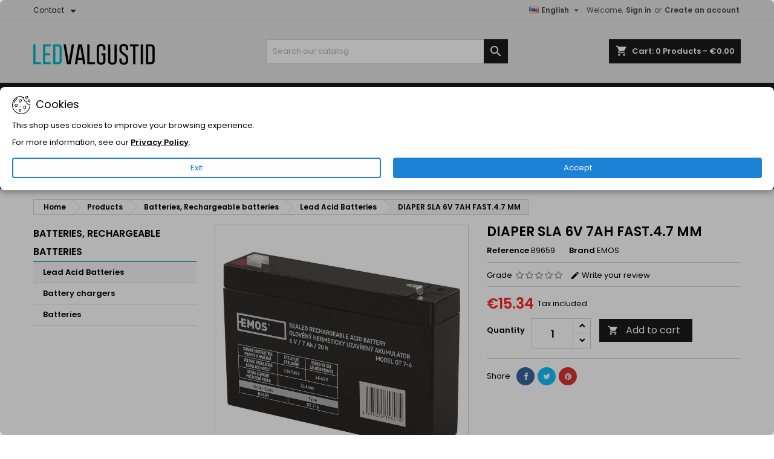

--- FILE ---
content_type: text/html; charset=utf-8
request_url: https://ledvalgustid.ee/en/pliiakud-slaakulaadijad/983-pliiaku-sla-6v-7ah-fast47-mm-8595025353474.html
body_size: 29238
content:
<!doctype html>
<html lang="en">

  <head>
    
      
  <meta charset="utf-8">


  <meta http-equiv="x-ua-compatible" content="ie=edge">



  <link rel="canonical" href="https://ledvalgustid.ee/en/lead-acid-batteries/983-diaper-sla-6v-7ah-fast47-mm-8595025353474.html">

  <title>DIAPER SLA 6V 7AH FAST.4.7 MM</title>
  
    
  
  <meta name="description" content="">
  <meta name="keywords" content="">
        <link rel="canonical" href="https://ledvalgustid.ee/en/lead-acid-batteries/983-diaper-sla-6v-7ah-fast47-mm-8595025353474.html">
  
  	  
		  				<link rel="alternate" href="https://ledvalgustid.ee/en/lead-acid-batteries/983-diaper-sla-6v-7ah-fast47-mm-8595025353474.html" hreflang="en-GB">
		  				<link rel="alternate" href="https://ledvalgustid.ee/et/pliiakud-sla-akulaadijad/983-pliiaku-sla-6v-7ah-fast47-mm-8595025353474.html" hreflang="et-EE">
		  				<link rel="alternate" href="https://ledvalgustid.ee/ru/sla-akkumulyatory-i-zaryadki/983-подгузник-sla-6v-7ah-быстрый47-мм-8595025353474.html" hreflang="ru-RU">
		  				<link rel="alternate" href="https://ledvalgustid.ee/fi/lyijyakut/983-pliiaku-sla-6v-7ah-fast47-mm-8595025353474.html" hreflang="fi-fi">
		  	  
    
  
    <script type="application/ld+json">
  {
    "@context": "https://schema.org",
    "@type": "Organization",
    "name" : "ledvalgustid.ee",
    "url" : "https://ledvalgustid.ee/en/"
          , "logo": {
        "@type": "ImageObject",
        "url":"https://ledvalgustid.ee/img/logo-1656940068.jpg"
      }
    ,
    "sameAs": [
      "https://www.facebook.com/ledvalgustid.ee"
    ],
    "contactPoint": [
      {
        "@type": "ContactPoint",
        "telephone": "+37253821884",
        "contactType": "Customer Service",
        "areaServed": "EE",
        "availableLanguage": ["Estonian", "English", "Russian"]
      }
    ]
  }
</script>

<script type="application/ld+json">
  {
    "@context": "https://schema.org",
    "@type": "WebPage",
    "isPartOf": {
      "@type": "WebSite",
      "url":  "https://ledvalgustid.ee/en/",
      "name": "ledvalgustid.ee"
    },
    "name": "DIAPER SLA 6V 7AH FAST.4.7 MM",
    "url":  "https://ledvalgustid.ee/en/pliiakud-slaakulaadijad/983-pliiaku-sla-6v-7ah-fast47-mm-8595025353474.html"
  }
</script>


  <script type="application/ld+json">
    {
      "@context": "https://schema.org",
      "@type": "BreadcrumbList",
      "itemListElement": [
                  {
            "@type": "ListItem",
            "position": 1,
            "name": "Home",
            "item": "https://ledvalgustid.ee/en/"
          }
          ,                   {
            "@type": "ListItem",
            "position": 2,
            "name": "Products",
            "item": "https://ledvalgustid.ee/en/3-products"
          }
          ,                   {
            "@type": "ListItem",
            "position": 3,
            "name": "Batteries, Rechargeable batteries",
            "item": "https://ledvalgustid.ee/en/55-batteries-rechargeable-batteries"
          }
          ,                   {
            "@type": "ListItem",
            "position": 4,
            "name": "Lead Acid Batteries",
            "item": "https://ledvalgustid.ee/en/66-lead-acid-batteries"
          }
          ,                   {
            "@type": "ListItem",
            "position": 5,
            "name": "DIAPER SLA 6V 7AH FAST.4.7 MM",
            "item": "https://ledvalgustid.ee/en/lead-acid-batteries/983-diaper-sla-6v-7ah-fast47-mm-8595025353474.html"
          }
                        ]
    }
  </script>

<script type="application/ld+json">
  {
    "@context": "https://schema.org",
    "@type": "LocalBusiness",
    "name": "ledvalgustid.ee",
    "address": {
      "@type": "PostalAddress",
      "streetAddress": "Kiili 16",
      "addressLocality": "Tallinn",
      "postalCode": "12918",
      "addressCountry": "EE"
    },
    "telephone": "+37253821884",
    "openingHours": "Mo-Sat 10:00-18:00",
    "geo": {
      "@type": "GeoCoordinates",
      "latitude": 59.409,
      "longitude": 24.694
    }
  }
</script>

  
  
  
  <script type="application/ld+json">
  {
    "@context": "https://schema.org/",
    "@type": "Product",
    "name": "DIAPER SLA 6V 7AH FAST.4.7 MM",
    "description": "",
    "category": "Lead Acid Batteries",
    "image" :"https://ledvalgustid.ee/5576-home_default/diaper-sla-6v-7ah-fast47-mm.jpg",    "sku": "B9659",
	    "mpn": "B9659"
	    ,"gtin13": "8595025353474"
        ,
    "brand": {
      "@type": "Brand",
      "name": "EMOS"
    }
                ,
    "offers": {
      "@type": "Offer",
      "priceCurrency": "EUR",
      "name": "DIAPER SLA 6V 7AH FAST.4.7 MM",
      "price": "15.34",
      "url": "https://ledvalgustid.ee/en/lead-acid-batteries/983-diaper-sla-6v-7ah-fast47-mm-8595025353474.html",
      "priceValidUntil": "2026-02-03",
              "image": ["https://ledvalgustid.ee/5576-large_default/diaper-sla-6v-7ah-fast47-mm.jpg"],
            "sku": "B9659",
	        "mpn": "B9659",
	        "gtin13": "8595025353474",            	        "availability": "https://schema.org/InStock",
	        "seller": {
        "@type": "Organization",
        "name": "ledvalgustid.ee"
      }
    }
      }
</script>

  
  
    
  

  
    <meta property="og:title" content="DIAPER SLA 6V 7AH FAST.4.7 MM" />
    <meta property="og:description" content="" />
    <meta property="og:url" content="https://ledvalgustid.ee/en/pliiakud-slaakulaadijad/983-pliiaku-sla-6v-7ah-fast47-mm-8595025353474.html" />
    <meta property="og:site_name" content="ledvalgustid.ee" />
        



  <meta name="viewport" content="width=device-width, initial-scale=1">



  <link rel="icon" type="image/vnd.microsoft.icon" href="https://ledvalgustid.ee/img/favicon.ico?1681642399">
  <link rel="shortcut icon" type="image/x-icon" href="https://ledvalgustid.ee/img/favicon.ico?1681642399">



    <link rel="stylesheet" href="https://ledvalgustid.ee/themes/AngarTheme/assets/cache/theme-dbc9f7482.css" type="text/css" media="all">
  <link rel="preload" as="font" type="font/woff2" href="https://ledvalgustid.ee/themes/AngarTheme/assets/css/fonts/poppins-v21-latin-600.woff2" crossorigin>
  <link rel="preload" as="font" type="font/woff2" href="https://ledvalgustid.ee/themes/AngarTheme/assets/css/fonts/poppins-v21-latin-regular.woff2" crossorigin>


<style type="text/css">

@media (min-width:768px) {
									}

body {
	background-color: #ffffff;
	font-family: "Poppins", Arial, Helvetica, sans-serif;
}

.products .product-miniature .product-title {
    height: 80px;
}

.products .product-miniature .product-title a {
    font-size: 14px;
    line-height: 12px;
}

#content-wrapper .products .product-miniature .product-desc {
    height: 36px;
}

@media (min-width: 991px) {
    #home_categories ul li .cat-container {
        min-height: 305px;
    }
}

@media (min-width: 768px) {
    #_desktop_logo {
        padding-top: 38px;
        padding-bottom: 0px;
    }
}

nav.header-nav {
    background: #e6e6e6;
}

nav.header-nav,
.header_sep2 #contact-link span.shop-phone,
.header_sep2 #contact-link span.shop-phone.shop-tel,
.header_sep2 #contact-link span.shop-phone:last-child,
.header_sep2 .lang_currency_top,
.header_sep2 .lang_currency_top:last-child,
.header_sep2 #_desktop_currency_selector,
.header_sep2 #_desktop_language_selector,
.header_sep2 #_desktop_user_info {
    border-color: #d1d1d1;
}

#contact-link,
#contact-link a,
.lang_currency_top span.lang_currency_text,
.lang_currency_top .dropdown i.expand-more,
nav.header-nav .user-info span,
nav.header-nav .user-info a.logout,
#languages-block-top div.current,
nav.header-nav a {
    color: #4f4f4f;
}

#contact-link span.shop-phone strong,
#contact-link span.shop-phone strong a,
.lang_currency_top span.expand-more,
nav.header-nav .user-info a.account {
    color: #4a4a4a;
}

#contact-link span.shop-phone i {
    color: #44abc2;
}

.header-top {
    background: #e6e6e6;
}

div#search_widget form button[type=submit] {
    background: #1b1a1b;
    color: #ffffff;
}

div#search_widget form button[type=submit]:hover {
    background: #44abc2;
    color: #ffffff;
}



#header div#_desktop_cart .blockcart .header {
    background: #1b1a1b;
}

#header div#_desktop_cart .blockcart .header a.cart_link {
    color: #ffffff;
}


#homepage-slider .bx-wrapper .bx-pager.bx-default-pager a:hover,
#homepage-slider .bx-wrapper .bx-pager.bx-default-pager a.active{
    background: #44abc2;
}

div#rwd_menu {
    background: #1b1a1b;
}

div#rwd_menu,
div#rwd_menu a {
    color: #ffffff;
}

div#rwd_menu,
div#rwd_menu .rwd_menu_item,
div#rwd_menu .rwd_menu_item:first-child {
    border-color: #e6e6e6;
}

div#rwd_menu .rwd_menu_item:hover,
div#rwd_menu .rwd_menu_item:focus,
div#rwd_menu .rwd_menu_item a:hover,
div#rwd_menu .rwd_menu_item a:focus {
    color: #ffffff;
    background: #44abc2;
}

#mobile_top_menu_wrapper2 .top-menu li a:hover,
.rwd_menu_open ul.user_info li a:hover {
    background: #44abc2;
    color: #ffffff;
}

#_desktop_top_menu{
    background: #1b1a1b;
}

#_desktop_top_menu,
#_desktop_top_menu > ul > li,
.menu_sep1 #_desktop_top_menu > ul > li,
.menu_sep1 #_desktop_top_menu > ul > li:last-child,
.menu_sep2 #_desktop_top_menu,
.menu_sep2 #_desktop_top_menu > ul > li,
.menu_sep2 #_desktop_top_menu > ul > li:last-child,
.menu_sep3 #_desktop_top_menu,
.menu_sep4 #_desktop_top_menu,
.menu_sep5 #_desktop_top_menu,
.menu_sep6 #_desktop_top_menu {
    border-color: #e6e6e6;
}

#_desktop_top_menu > ul > li > a {
    color: #ffffff;
}

#_desktop_top_menu > ul > li:hover > a {
    color: #ffffff;
    background: #44abc2;
}

.submenu1 #_desktop_top_menu .popover.sub-menu ul.top-menu li a:hover,
.submenu3 #_desktop_top_menu .popover.sub-menu ul.top-menu li a:hover,
.live_edit_0.submenu1 #_desktop_top_menu .popover.sub-menu ul.top-menu li:hover > a,
.live_edit_0.submenu3 #_desktop_top_menu .popover.sub-menu ul.top-menu li:hover > a {
    background: #44abc2;
    color: #ffffff;
}


#home_categories .homecat_title span {
    border-color: #44abc2;
}

#home_categories ul li .homecat_name span {
    background: #44abc2;
}

#home_categories ul li a.view_more {
    background: #ffffff;
    color: #1b1a1b;
    border-color: #1b1a1b;
}

#home_categories ul li a.view_more:hover {
    background: #1b1a1b;
    color: #ffffff;
    border-color: #1b1a1b;
}

.columns .text-uppercase a,
.columns .text-uppercase span,
.columns div#_desktop_cart .cart_index_title a,
#home_man_product .catprod_title a span {
    border-color: #44abc2;
}

#index .tabs ul.nav-tabs li.nav-item a.active,
#index .tabs ul.nav-tabs li.nav-item a:hover,
.index_title a,
.index_title span {
    border-color: #44abc2;
}

a.product-flags-plist span.product-flag,
a.product-flags-plist span.product-flag.new,
#home_cat_product a.product-flags-plist span.product-flag.new,
#product #content .product-flags li,
#product #content .product-flags .product-flag.new {
    background: #44abc2;
}

.products .product-miniature .product-title a,
#home_cat_product ul li .right-block .name_block a {
    color: #171717;
}

.products .product-miniature span.price,
#home_cat_product ul li .product-price-and-shipping .price,
.ui-widget .search_right span.search_price,
body#view #main .wishlist-product-price {
    color: #ff2424;
}

.button-container .add-to-cart:hover,
#subcart .cart-buttons .viewcart:hover,
body#view ul li.wishlist-products-item .wishlist-product-bottom .btn-primary:hover {
    background: #dbdbdb;
    color: #000000;
    border-color: #000000;
}

.button-container .add-to-cart,
.button-container .add-to-cart:disabled,
#subcart .cart-buttons .viewcart,
body#view ul li.wishlist-products-item .wishlist-product-bottom .btn-primary {
    background: #f5f5f5;
    color: #000000;
    border-color: #000000;
}

#home_cat_product .catprod_title span {
    border-color: #44abc2;
}

#home_man .man_title span {
    border-color: #44abc2;
}

div#angarinfo_block .icon_cms {
    color: #44abc2;
}

.footer-container {
    background: #1b1a1b;
}

.footer-container,
.footer-container .h3,
.footer-container .links .title,
.row.social_footer {
    border-color: #363636;
}

.footer-container .h3 span,
.footer-container .h3 a,
.footer-container .links .title span.h3,
.footer-container .links .title a.h3 {
    border-color: #44abc2;
}

.footer-container,
.footer-container .h3,
.footer-container .links .title .h3,
.footer-container a,
.footer-container li a,
.footer-container .links ul>li a {
    color: #ffffff;
}

.block_newsletter .btn-newsletter {
    background: #1b82d6;
    color: #ffffff;
}

.block_newsletter .btn-newsletter:hover {
    background: #1b82d6;
    color: #ffffff;
}

.footer-container .bottom-footer {
    background: #1b1a1b;
    border-color: #363636;
    color: #ffffff;
}

.product-prices .current-price span.price {
    color: #ff2424;
}

.product-add-to-cart button.btn.add-to-cart:hover {
    background: #44abc2;
    color: #ffffff;
    border-color: #1b1a1b;
}

.product-add-to-cart button.btn.add-to-cart,
.product-add-to-cart button.btn.add-to-cart:disabled {
    background: #1b1a1b;
    color: #ffffff;
    border-color: #ffffff;
}

#product .tabs ul.nav-tabs li.nav-item a.active,
#product .tabs ul.nav-tabs li.nav-item a:hover,
#product .index_title span,
.page-product-heading span,
body #product-comments-list-header .comments-nb {
    border-color: #44abc2;
}

body .btn-primary:hover {
    background: #ffffff;
    color: #44abc2;
    border-color: #000000;
}

body .btn-primary,
body .btn-primary.disabled,
body .btn-primary:disabled,
body .btn-primary.disabled:hover {
    background: #ffffff;
    color: #000000;
    border-color: #000000;
}

body .btn-secondary:hover {
    background: #ffffff;
    color: #44abc2;
    border-color: #000000;
}

body .btn-secondary,
body .btn-secondary.disabled,
body .btn-secondary:disabled,
body .btn-secondary.disabled:hover {
    background: #ffffff;
    color: #000000;
    border-color: #000000;
}

.form-control:focus, .input-group.focus {
    border-color: #dbdbdb;
    outline-color: #dbdbdb;
}

body .pagination .page-list .current a,
body .pagination .page-list a:hover,
body .pagination .page-list .current a.disabled,
body .pagination .page-list .current a.disabled:hover {
    color: #44abc2;
}

.page-my-account #content .links a:hover i {
    color: #44abc2;
}

#scroll_top {
    background: #44abc2;
    color: #ffffff;
}

#scroll_top:hover,
#scroll_top:focus {
    background: #348799;
    color: #ffffff;
}

</style>






  

  <script type="text/javascript">
        var prestashop = {"cart":{"products":[],"totals":{"total":{"type":"total","label":"Total","amount":0,"value":"\u20ac0.00"},"total_including_tax":{"type":"total","label":"Total (tax incl.)","amount":0,"value":"\u20ac0.00"},"total_excluding_tax":{"type":"total","label":"Total (tax excl.)","amount":0,"value":"\u20ac0.00"}},"subtotals":{"products":{"type":"products","label":"Subtotal","amount":0,"value":"\u20ac0.00"},"discounts":null,"shipping":{"type":"shipping","label":"Shipping","amount":0,"value":""},"tax":{"type":"tax","label":"Included taxes","amount":0,"value":"\u20ac0.00"}},"products_count":0,"summary_string":"0 items","vouchers":{"allowed":1,"added":[]},"discounts":[],"minimalPurchase":0,"minimalPurchaseRequired":""},"currency":{"id":2,"name":"Euro","iso_code":"EUR","iso_code_num":"978","sign":"\u20ac"},"customer":{"lastname":null,"firstname":null,"email":null,"birthday":null,"newsletter":null,"newsletter_date_add":null,"optin":null,"website":null,"company":null,"siret":null,"ape":null,"is_logged":false,"gender":{"type":null,"name":null},"addresses":[]},"country":{"id_zone":"24","id_currency":"0","call_prefix":"372","iso_code":"EE","active":"1","contains_states":"0","need_identification_number":"0","need_zip_code":"1","zip_code_format":"NNNNN","display_tax_label":"1","name":"Eesti","id":86},"language":{"name":"English (English)","iso_code":"en","locale":"en-US","language_code":"en-GB","active":"1","is_rtl":"0","date_format_lite":"m\/d\/Y","date_format_full":"m\/d\/Y H:i:s","id":1},"page":{"title":"","canonical":"https:\/\/ledvalgustid.ee\/en\/lead-acid-batteries\/983-diaper-sla-6v-7ah-fast47-mm-8595025353474.html","meta":{"title":"DIAPER SLA 6V 7AH FAST.4.7 MM","description":"","keywords":"","robots":"index"},"page_name":"product","body_classes":{"lang-en":true,"lang-rtl":false,"country-EE":true,"currency-EUR":true,"layout-left-column":true,"page-product":true,"tax-display-enabled":true,"page-customer-account":false,"product-id-983":true,"product-DIAPER SLA 6V 7AH FAST.4.7 MM":true,"product-id-category-66":true,"product-id-manufacturer-1":true,"product-id-supplier-0":true,"product-available-for-order":true},"admin_notifications":[],"password-policy":{"feedbacks":{"0":"Very weak","1":"Weak","2":"Average","3":"Strong","4":"Very strong","Straight rows of keys are easy to guess":"Straight rows of keys are easy to guess","Short keyboard patterns are easy to guess":"Short keyboard patterns are easy to guess","Use a longer keyboard pattern with more turns":"Use a longer keyboard pattern with more turns","Repeats like \"aaa\" are easy to guess":"Repeats like \"aaa\" are easy to guess","Repeats like \"abcabcabc\" are only slightly harder to guess than \"abc\"":"Repeats like \"abcabcabc\" are only slightly harder to guess than \"abc\"","Sequences like abc or 6543 are easy to guess":"Sequences like \"abc\" or \"6543\" are easy to guess.","Recent years are easy to guess":"Recent years are easy to guess","Dates are often easy to guess":"Dates are often easy to guess","This is a top-10 common password":"This is a top-10 common password","This is a top-100 common password":"This is a top-100 common password","This is a very common password":"This is a very common password","This is similar to a commonly used password":"This is similar to a commonly used password","A word by itself is easy to guess":"A word by itself is easy to guess","Names and surnames by themselves are easy to guess":"Names and surnames by themselves are easy to guess","Common names and surnames are easy to guess":"Common names and surnames are easy to guess","Use a few words, avoid common phrases":"Use a few words, avoid common phrases","No need for symbols, digits, or uppercase letters":"No need for symbols, digits, or uppercase letters","Avoid repeated words and characters":"Avoid repeated words and characters","Avoid sequences":"Avoid sequences","Avoid recent years":"Avoid recent years","Avoid years that are associated with you":"Avoid years that are associated with you","Avoid dates and years that are associated with you":"Avoid dates and years that are associated with you","Capitalization doesn't help very much":"Capitalization doesn't help very much","All-uppercase is almost as easy to guess as all-lowercase":"All-uppercase is almost as easy to guess as all-lowercase","Reversed words aren't much harder to guess":"Reversed words aren't much harder to guess","Predictable substitutions like '@' instead of 'a' don't help very much":"Predictable substitutions like \"@\" instead of \"a\" don't help very much.","Add another word or two. Uncommon words are better.":"Add another word or two. Uncommon words are better."}}},"shop":{"name":"ledvalgustid.ee","logo":"https:\/\/ledvalgustid.ee\/img\/logo-1656940068.jpg","stores_icon":"https:\/\/ledvalgustid.ee\/img\/logo_stores.png","favicon":"https:\/\/ledvalgustid.ee\/img\/favicon.ico"},"core_js_public_path":"\/themes\/","urls":{"base_url":"https:\/\/ledvalgustid.ee\/","current_url":"https:\/\/ledvalgustid.ee\/en\/pliiakud-slaakulaadijad\/983-pliiaku-sla-6v-7ah-fast47-mm-8595025353474.html","shop_domain_url":"https:\/\/ledvalgustid.ee","img_ps_url":"https:\/\/ledvalgustid.ee\/img\/","img_cat_url":"https:\/\/ledvalgustid.ee\/img\/c\/","img_lang_url":"https:\/\/ledvalgustid.ee\/img\/l\/","img_prod_url":"https:\/\/ledvalgustid.ee\/img\/p\/","img_manu_url":"https:\/\/ledvalgustid.ee\/img\/m\/","img_sup_url":"https:\/\/ledvalgustid.ee\/img\/su\/","img_ship_url":"https:\/\/ledvalgustid.ee\/img\/s\/","img_store_url":"https:\/\/ledvalgustid.ee\/img\/st\/","img_col_url":"https:\/\/ledvalgustid.ee\/img\/co\/","img_url":"https:\/\/ledvalgustid.ee\/themes\/AngarTheme\/assets\/img\/","css_url":"https:\/\/ledvalgustid.ee\/themes\/AngarTheme\/assets\/css\/","js_url":"https:\/\/ledvalgustid.ee\/themes\/AngarTheme\/assets\/js\/","pic_url":"https:\/\/ledvalgustid.ee\/upload\/","theme_assets":"https:\/\/ledvalgustid.ee\/themes\/AngarTheme\/assets\/","theme_dir":"https:\/\/ledvalgustid.ee\/themes\/AngarTheme\/","pages":{"address":"https:\/\/ledvalgustid.ee\/en\/address","addresses":"https:\/\/ledvalgustid.ee\/en\/addresses","authentication":"https:\/\/ledvalgustid.ee\/en\/login","manufacturer":"https:\/\/ledvalgustid.ee\/en\/brands","cart":"https:\/\/ledvalgustid.ee\/en\/cart","category":"https:\/\/ledvalgustid.ee\/en\/index.php?controller=category","cms":"https:\/\/ledvalgustid.ee\/en\/index.php?controller=cms","contact":"https:\/\/ledvalgustid.ee\/en\/contact-us","discount":"https:\/\/ledvalgustid.ee\/en\/discount","guest_tracking":"https:\/\/ledvalgustid.ee\/en\/guest-tracking","history":"https:\/\/ledvalgustid.ee\/en\/order-history","identity":"https:\/\/ledvalgustid.ee\/en\/identity","index":"https:\/\/ledvalgustid.ee\/en\/","my_account":"https:\/\/ledvalgustid.ee\/en\/my-account","order_confirmation":"https:\/\/ledvalgustid.ee\/en\/order-confirmation","order_detail":"https:\/\/ledvalgustid.ee\/en\/index.php?controller=order-detail","order_follow":"https:\/\/ledvalgustid.ee\/en\/order-follow","order":"https:\/\/ledvalgustid.ee\/en\/order","order_return":"https:\/\/ledvalgustid.ee\/en\/index.php?controller=order-return","order_slip":"https:\/\/ledvalgustid.ee\/en\/credit-slip","pagenotfound":"https:\/\/ledvalgustid.ee\/en\/page-not-found","password":"https:\/\/ledvalgustid.ee\/en\/password-recovery","pdf_invoice":"https:\/\/ledvalgustid.ee\/en\/index.php?controller=pdf-invoice","pdf_order_return":"https:\/\/ledvalgustid.ee\/en\/index.php?controller=pdf-order-return","pdf_order_slip":"https:\/\/ledvalgustid.ee\/en\/index.php?controller=pdf-order-slip","prices_drop":"https:\/\/ledvalgustid.ee\/en\/prices-drop","product":"https:\/\/ledvalgustid.ee\/en\/index.php?controller=product","registration":"https:\/\/ledvalgustid.ee\/en\/index.php?controller=registration","search":"https:\/\/ledvalgustid.ee\/en\/search","sitemap":"https:\/\/ledvalgustid.ee\/en\/sitemap","stores":"https:\/\/ledvalgustid.ee\/en\/stores","supplier":"https:\/\/ledvalgustid.ee\/en\/supplier","new_products":"https:\/\/ledvalgustid.ee\/en\/new-products","brands":"https:\/\/ledvalgustid.ee\/en\/brands","register":"https:\/\/ledvalgustid.ee\/en\/index.php?controller=registration","order_login":"https:\/\/ledvalgustid.ee\/en\/order?login=1"},"alternative_langs":{"en-GB":"https:\/\/ledvalgustid.ee\/en\/lead-acid-batteries\/983-diaper-sla-6v-7ah-fast47-mm-8595025353474.html","et-EE":"https:\/\/ledvalgustid.ee\/et\/pliiakud-sla-akulaadijad\/983-pliiaku-sla-6v-7ah-fast47-mm-8595025353474.html","ru-RU":"https:\/\/ledvalgustid.ee\/ru\/sla-akkumulyatory-i-zaryadki\/983-\u043f\u043e\u0434\u0433\u0443\u0437\u043d\u0438\u043a-sla-6v-7ah-\u0431\u044b\u0441\u0442\u0440\u044b\u043947-\u043c\u043c-8595025353474.html","fi-fi":"https:\/\/ledvalgustid.ee\/fi\/lyijyakut\/983-pliiaku-sla-6v-7ah-fast47-mm-8595025353474.html"},"actions":{"logout":"https:\/\/ledvalgustid.ee\/en\/?mylogout="},"no_picture_image":{"bySize":{"small_default":{"url":"https:\/\/ledvalgustid.ee\/img\/p\/en-default-small_default.jpg","width":98,"height":98},"cart_default":{"url":"https:\/\/ledvalgustid.ee\/img\/p\/en-default-cart_default.jpg","width":125,"height":125},"home_default":{"url":"https:\/\/ledvalgustid.ee\/img\/p\/en-default-home_default.jpg","width":259,"height":259},"medium_default":{"url":"https:\/\/ledvalgustid.ee\/img\/p\/en-default-medium_default.jpg","width":452,"height":452},"large_default":{"url":"https:\/\/ledvalgustid.ee\/img\/p\/en-default-large_default.jpg","width":800,"height":800}},"small":{"url":"https:\/\/ledvalgustid.ee\/img\/p\/en-default-small_default.jpg","width":98,"height":98},"medium":{"url":"https:\/\/ledvalgustid.ee\/img\/p\/en-default-home_default.jpg","width":259,"height":259},"large":{"url":"https:\/\/ledvalgustid.ee\/img\/p\/en-default-large_default.jpg","width":800,"height":800},"legend":""}},"configuration":{"display_taxes_label":true,"display_prices_tax_incl":true,"is_catalog":false,"show_prices":true,"opt_in":{"partner":false},"quantity_discount":{"type":"discount","label":"Unit discount"},"voucher_enabled":1,"return_enabled":0},"field_required":[],"breadcrumb":{"links":[{"title":"Home","url":"https:\/\/ledvalgustid.ee\/en\/"},{"title":"Products","url":"https:\/\/ledvalgustid.ee\/en\/3-products"},{"title":"Batteries, Rechargeable batteries","url":"https:\/\/ledvalgustid.ee\/en\/55-batteries-rechargeable-batteries"},{"title":"Lead Acid Batteries","url":"https:\/\/ledvalgustid.ee\/en\/66-lead-acid-batteries"},{"title":"DIAPER SLA 6V 7AH FAST.4.7 MM","url":"https:\/\/ledvalgustid.ee\/en\/lead-acid-batteries\/983-diaper-sla-6v-7ah-fast47-mm-8595025353474.html"}],"count":5},"link":{"protocol_link":"https:\/\/","protocol_content":"https:\/\/"},"time":1768837867,"static_token":"c77b5d265ab209ca5bc5bfdd1d8e49cd","token":"4779ed086c4ec1d249592ba1847b3e08","debug":false};
        var prestashopFacebookAjaxController = "https:\/\/ledvalgustid.ee\/en\/module\/ps_facebook\/Ajax";
        var psr_icon_color = "#F19D76";
      </script>



  <!-- Facebook Pixel Code -->

<script>
    !function(f,b,e,v,n,t,s)
    {if(f.fbq)return;n=f.fbq=function(){n.callMethod? n.callMethod.apply(n,arguments):n.queue.push(arguments)};
    if(!f._fbq)f._fbq=n;n.push=n;n.loaded=!0;n.version='2.0';n.agent='plprestashop-download'; // n.agent to keep because of partnership
    n.queue=[];t=b.createElement(e);t.async=!0;
    t.src=v;s=b.getElementsByTagName(e)[0];
    s.parentNode.insertBefore(t,s)}(window, document,'script', 'https://connect.facebook.net/en_US/fbevents.js');

    // Allow third-party modules to disable Pixel
    fbq('consent', !!window.doNotConsentToPixel ? 'revoke' : 'grant');

            fbq('init', '1008647648142075', {"ct":null,"country":null,"zp":null,"ph":null,"gender":null,"fn":null,"ln":null,"em":null,"bd":null,"st":null});
        
    fbq('track', 'PageView');
</script>

<noscript>
    <img height="1" width="1" style="display:none" src="https://www.facebook.com/tr?id=1008647648142075&ev=PageView&noscript=1"/>
</noscript>

<!-- End Facebook Pixel Code -->

<!-- Set Facebook Pixel Product Export -->
        <meta property="og:type" content="product">
      <meta property="og:url" content="https://ledvalgustid.ee/en/pliiakud-slaakulaadijad/983-pliiaku-sla-6v-7ah-fast47-mm-8595025353474.html">
      <meta property="og:title" content="DIAPER SLA 6V 7AH FAST.4.7 MM">
      <meta property="og:site_name" content="ledvalgustid.ee">
      <meta property="og:description" content="">
      <meta property="og:image" content="https://ledvalgustid.ee/5576-large_default/diaper-sla-6v-7ah-fast47-mm.jpg">
                <meta property="product:pretax_price:amount" content="12.37007">
          <meta property="product:pretax_price:currency" content="EUR">
          <meta property="product:price:amount" content="15.34">
          <meta property="product:price:currency" content="EUR">
                          <meta property="product:brand" content="EMOS">
            <meta property="product:availability" content="in stock">
      <meta property="product:condition" content="new">
      <meta property="product:retailer_item_id" content="983-0">
      <meta property="product:item_group_id" content="983">
      <meta property="product:category" content="276"/>
  <!-- END OF Set Facebook Pixel Product Export -->
    
        <script>
            fbq(
                'track',
                'ViewContent',
                {"currency":"eur","content_ids":["983-0"],"contents":[{"id":"983-0","title":"DIAPER SLA 6V 7AH FAST.4.7 MM","category":"Home > Products > Batteries, Rechargeable batteries > Lead Acid Batteries","item_price":12.37007,"brand":"EMOS"}],"content_type":"product","value":12.37007},
                {"eventID":"ViewContent_1768837867_696e52eb386fb8.56638542"}
            );
        </script>
    
 
  
    <!-- Google Tag Manager -->
    <script>(function(w,d,s,l,i){w[l]=w[l]||[];w[l].push({'gtm.start':
    new Date().getTime(),event:'gtm.js'});var f=d.getElementsByTagName(s)[0],
    j=d.createElement(s),dl=l!='dataLayer'?'&l='+l:'';j.async=true;j.src=
    'https://www.googletagmanager.com/gtm.js?id='+i+dl;f.parentNode.insertBefore(j,f);
    })(window,document,'script','dataLayer','GTM-T3WLQZM');</script>
    <!-- End Google Tag Manager -->
    
<script type="text/javascript">
 var baseAjax ='https://ledvalgustid.ee/en/module/ybc_productimagehover/ajax';
 var YBC_PI_TRANSITION_EFFECT = 'fade';
 var _PI_VER_17_ = 1
 var _PI_VER_16_ = 1
</script><script type="text/javascript" data-tag-concierge-scripts>
  window.dataLayer = window.dataLayer || [];
  window.tagConcierge = {
    /*
     * empty cart bug, fixed in PrestaShop 1.7.8.0
     */
    originalXhrOpen: XMLHttpRequest.prototype.open,
    lastPrestashopCartFromResponse: null,
    lastViewedProduct: null,
    prestashopCart: { ...prestashop.cart },
    eventListeners: {},
    mapProductToItem: (product) => {
      return {
        item_id: product.id,
        item_name: product.name,
        price: parseFloat(product.price),
        item_brand: product.brand,
        item_category: product.category,
        item_variant: product.variant,
        quantity: product.minimal_quantity,
      };
    },
    eventBase: () => {
      return {
        event: null,
        ecommerce: {
          currency: prestashop.currency.iso_code,
          items: [],
        }
      };
    },
    getProductsValue: (event) => {
      let value = 0;
      for (let item of event.ecommerce.items) {
        value += item.price * item.quantity;
      }
      return value.toFixed(2);
    },
    on: (event, callback) => {
      if (false === window.tagConcierge.eventListeners.hasOwnProperty(event)) {
        window.tagConcierge.eventListeners[event] = [];
      }

      window.tagConcierge.eventListeners[event].push(callback);
    },
    dispatch: (event, data) => {
      if (false === window.tagConcierge.eventListeners.hasOwnProperty(event)) {
       return;
      }

      window.tagConcierge.eventListeners[event].forEach((callback) => {
        callback(data);
      });
    }
  };

  if ('undefined' === typeof window.tagConcierge.prestashopCart.products) {
      window.tagConcierge.prestashopCart.products = [];
  }

  /*
   * empty cart bug, fixed in PrestaShop 1.7.8.0
   */
  XMLHttpRequest.prototype.open = function () {
    this.addEventListener('load', function () {
      try {
        let response = JSON.parse(this.responseText);
        if (undefined === response.cart) {
          return;
        }
        window.tagConcierge.lastPrestashopCartFromResponse = response.cart;
      } catch (e) {
      }
    });
    window.tagConcierge.originalXhrOpen.apply(this, arguments);
  };
</script>

<!-- Google Tag Manager -->
<script>(function(w,d,s,l,i){w[l]=w[l]||[];w[l].push({'gtm.start':
new Date().getTime(),event:'gtm.js'});var f=d.getElementsByTagName(s)[0],
j=d.createElement(s),dl=l!='dataLayer'?'&l='+l:'';j.async=true;j.src=
'https://www.googletagmanager.com/gtm.js?id='+i+dl;f.parentNode.insertBefore(j,f);
})(window,document,'script','dataLayer','GTM-T3WLQZM');</script>
<!-- End Google Tag Manager -->                            <link rel="alternate" href="https://ledvalgustid.ee/en/lead-acid-batteries/983-diaper-sla-6v-7ah-fast47-mm-8595025353474.html"
                  hreflang="en-GB"/>
                                    <link rel="canonical" href="https://ledvalgustid.ee/en/lead-acid-batteries/983-diaper-sla-6v-7ah-fast47-mm-8595025353474.html"/>
                                    <link rel="alternate" href="https://ledvalgustid.ee/en/lead-acid-batteries/983-diaper-sla-6v-7ah-fast47-mm-8595025353474.html" hreflang="x-default"/>
                                    <link rel="alternate" href="https://ledvalgustid.ee/et/pliiakud-sla-akulaadijad/983-pliiaku-sla-6v-7ah-fast47-mm-8595025353474.html"
                  hreflang="et-EE"/>
                                    <link rel="alternate" href="https://ledvalgustid.ee/ru/sla-akkumulyatory-i-zaryadki/983-подгузник-sla-6v-7ah-быстрый47-мм-8595025353474.html"
                  hreflang="ru-RU"/>
                                    <link rel="alternate" href="https://ledvalgustid.ee/fi/lyijyakut/983-pliiaku-sla-6v-7ah-fast47-mm-8595025353474.html"
                  hreflang="fi-fi"/>
            <link href="https://ledvalgustid.ee/themes/AngarTheme/assets/css/fonts/fontawesome-webfont.woff2?v=4.7.0" rel="preload" as="font"><link href="https://fonts.gstatic.com/s/poppins/v21/pxiByp8kv8JHgFVrLEj6Z1JlFd2JQEl8qw.woff2" rel="preload" as="font"><link href="https://fonts.gstatic.com/s/poppins/v21/pxiEyp8kv8JHgFVrJJfecnFHGPc.woff2" rel="preload" as="font"><link href="https://fonts.gstatic.com/s/poppins/v21/pxiByp8kv8JHgFVrLEj6Z1xlFd2JQEk.woff2" rel="preload" as="font"><link href="https://ledvalgustid.ee/themes/AngarTheme/assets/css/fonts/material_icons.woff2" rel="preload" as="font"><link href="https://fonts.googleapis.com/css?family=Poppins:400,600&amp;subset=latin,latin-ext&amp;display=block" rel="preload" as="font"><link href="https://fonts.googleapis.com" rel="preconnect" crossorigin><link href="https://www.googletagmanager.com" rel="preconnect" crossorigin>



    
  <meta property="og:type" content="product">
      <meta property="og:image" content="https://ledvalgustid.ee/5576-large_default/diaper-sla-6v-7ah-fast47-mm.jpg">
  
      <meta property="product:pretax_price:amount" content="12.37007">
    <meta property="product:pretax_price:currency" content="EUR">
    <meta property="product:price:amount" content="15.34">
    <meta property="product:price:currency" content="EUR">
    
  </head>

  <body id="product" class="lang-en country-ee currency-eur layout-left-column page-product tax-display-enabled product-id-983 product-diaper-sla-6v-7ah-fast-4-7-mm product-id-category-66 product-id-manufacturer-1 product-id-supplier-0 product-available-for-order live_edit_  ps_821 no_bg bg_attatchment_fixed bg_position_tl bg_repeat_xy bg_size_initial slider_position_column slider_controls_black banners_top4 banners_top_tablets2 banners_top_phones1 banners_bottom2 banners_bottom_tablets0 banners_bottom_phones0 submenu3 pl_1col_qty_5 pl_2col_qty_5 pl_3col_qty_2 pl_1col_qty_bigtablets_2 pl_2col_qty_bigtablets_2 pl_3col_qty_bigtablets_2 pl_1col_qty_tablets_2 pl_1col_qty_phones_2 home_tabs2 pl_border_type2 pl_button_icon_no pl_button_qty2 pl_desc_yes pl_reviews_yes pl_availability_yes product_layout2 hide_reference_no hide_reassurance_yes product_tabs1 menu_sep4 header_sep1 slider_boxed feat_cat_style2 feat_cat3 feat_cat_bigtablets2 feat_cat_tablets2 feat_cat_phones0 all_products_no pl_colors_no newsletter_info_yes stickycart_yes stickymenu_yes homeicon_no pl_man_no product_hide_man_no cart_style1 pl_ref_no header_style_1 mainfont_Poppins bg_white page_width_1200 pl_qty_yes pl_stock_yes product_stock_yes cat_image_no cat_desc_mobile_no subcat_image_no subcat_style_0 subcat_qty_5 pl_price_default product_price_default footer_style_1 standard_carusele not_logged  ">

    
        
  <!-- Google Tag Manager (noscript) -->
  <noscript><iframe src="https://www.googletagmanager.com/ns.html?id=GTM-T3WLQZM"
  height="0" width="0" style="display:none;visibility:hidden"></iframe></noscript>
  <!-- End Google Tag Manager (noscript) -->
  
<!-- Google Tag Manager (noscript) -->
<noscript><iframe src="https://www.googletagmanager.com/ns.html?id=GTM-T3WLQZM"
height="0" width="0" style="display:none;visibility:hidden"></iframe></noscript>
<!-- End Google Tag Manager (noscript) -->
    

    <main>
      
              

      <header id="header">
        
          



  <div class="header-banner">
    
  </div>



  <nav class="header-nav">
    <div class="container">
      <div class="row">
          <div class="col-md-12 col-xs-12">
            <div id="_desktop_contact_link">
  <div id="contact-link">

			<span class="shop-phone contact_link">
			<a href="https://ledvalgustid.ee/en/contact-us">Contact</a>
		</span>
	
	
		<div class="contact-selector-wrapper">
			<div class="contact-selector dropdown js-dropdown">
	  			<button data-toggle="dropdown" class="hidden-sm-down2 btn-unstyle" aria-haspopup="true" aria-expanded="false" aria-label="Contact">
				<span class="expand-more">Contact</span>
				<i class="material-icons expand-more"></i>
	  			</button>
	  			<ul class="dropdown-menu hidden-sm-down2" aria-labelledby="language-selector-label">
					<li>
						<a href="tel:+37253826672" class="dropdown-item"><span>+372 53826672</span></a>
		  			</li>
				  	<li>
						<a href="tel:+37253821884" class="dropdown-item"><span>+372 53821884</span></a>
		  			</li>
		  			<li>
						<a href="&#109;&#97;&#105;&#108;&#116;&#111;&#58;%69%6e%66%6f@%6c%65%64%76%61%6c%67%75%73%74%69%64.%65%65" >&#x69;&#x6e;&#x66;&#x6f;&#x40;&#x6c;&#x65;&#x64;&#x76;&#x61;&#x6c;&#x67;&#x75;&#x73;&#x74;&#x69;&#x64;&#x2e;&#x65;&#x65;</a>
		  			</li>
			  	</ul>
			</div>
  		</div>

			
				

  </div>
</div>


            <div id="_desktop_user_info">
  <div class="user-info">


	<ul class="user_info hidden-md-up">

		
			<li><a href="https://ledvalgustid.ee/en/my-account" title="Log in to your customer account" rel="nofollow">Sign in</a></li>
			<li><a href="https://ledvalgustid.ee/en/index.php?controller=registration" title="Log in to your customer account" rel="nofollow">Create an account</a></li>

		
	</ul>


	<div class="hidden-sm-down">
		<span class="welcome">Welcome,</span>
					<a class="account" href="https://ledvalgustid.ee/en/my-account" title="Log in to your customer account" rel="nofollow">Sign in</a>

			<span class="or">or</span>

			<a class="account" href="https://ledvalgustid.ee/en/index.php?controller=registration" title="Log in to your customer account" rel="nofollow">Create an account</a>
			</div>


  </div>
</div><div id="_desktop_language_selector" class="lang_currency_top">
  <div class="language-selector-wrapper">
	<div class="language-selector dropdown js-dropdown">
	  <button data-toggle="dropdown" class="hidden-sm-down2 btn-unstyle" aria-haspopup="true" aria-expanded="false" aria-label="Language dropdown">
		<img src="https://ledvalgustid.ee/img/l/1.jpg" alt="en" width="16" height="11" />
		<span class="expand-more">English</span>
		<i class="material-icons expand-more">&#xE5C5;</i>
	  </button>
	  <ul class="dropdown-menu hidden-sm-down2" aria-labelledby="language-selector-label">
				  <li  class="current" >
			<a href="https://ledvalgustid.ee/en/lead-acid-batteries/983-diaper-sla-6v-7ah-fast47-mm-8595025353474.html" class="dropdown-item">
				<img src="https://ledvalgustid.ee/img/l/1.jpg" alt="en" width="16" height="11" />
				<span>English</span>
			</a>
		  </li>
				  <li >
			<a href="https://ledvalgustid.ee/et/pliiakud-sla-akulaadijad/983-pliiaku-sla-6v-7ah-fast47-mm-8595025353474.html" class="dropdown-item">
				<img src="https://ledvalgustid.ee/img/l/2.jpg" alt="et" width="16" height="11" />
				<span>Eesti keel</span>
			</a>
		  </li>
				  <li >
			<a href="https://ledvalgustid.ee/ru/sla-akkumulyatory-i-zaryadki/983-подгузник-sla-6v-7ah-быстрый47-мм-8595025353474.html" class="dropdown-item">
				<img src="https://ledvalgustid.ee/img/l/3.jpg" alt="ru" width="16" height="11" />
				<span>Русский</span>
			</a>
		  </li>
				  <li >
			<a href="https://ledvalgustid.ee/fi/lyijyakut/983-pliiaku-sla-6v-7ah-fast47-mm-8595025353474.html" class="dropdown-item">
				<img src="https://ledvalgustid.ee/img/l/4.jpg" alt="fi" width="16" height="11" />
				<span>Suomi</span>
			</a>
		  </li>
			  </ul>
	</div>
  </div>
</div>

          </div>
      </div>
    </div>
  </nav>



  <div class="header-top">
    <div class="container">
	  <div class="row">
        <div class="col-md-4 hidden-sm-down2" id="_desktop_logo">
                            <a href="https://ledvalgustid.ee/">
                  <img class="logo img-responsive" src="https://ledvalgustid.ee/img/logo-1656940068.jpg" alt="ledvalgustid.ee" width="201" height="34">
                </a>
                    </div>
		
<div id="_desktop_cart">

	<div class="cart_top">

		<div class="blockcart cart-preview inactive" data-refresh-url="//ledvalgustid.ee/en/module/ps_shoppingcart/ajax">
			<div class="header">
			
				<div class="cart_index_title">
					<a class="cart_link" rel="nofollow" href="//ledvalgustid.ee/en/cart?action=show">
						<i class="material-icons shopping-cart">shopping_cart</i>
						<span class="hidden-sm-down cart_title">Cart:</span>
						<span class="cart-products-count">
							0<span> Products - €0.00</span>
						</span>
					</a>
				</div>


				<div id="subcart">

					<ul class="cart_products">

											<li>There are no more items in your cart</li>
					
										</ul>

					<ul class="cart-subtotals">

				
						<li>
							<span class="text">Shipping</span>
							<span class="value"></span>
							<span class="clearfix"></span>
						</li>

						<li>
							<span class="text">Total</span>
							<span class="value">€0.00</span>
							<span class="clearfix"></span>
						</li>

					</ul>

					<div class="cart-buttons">
						<a class="btn btn-primary viewcart" href="//ledvalgustid.ee/en/cart?action=show">Check Out <i class="material-icons">&#xE315;</i></a>
											</div>

				</div>

			</div>
		</div>

	</div>

</div>


<!-- Block search module TOP -->
<div id="_desktop_search_widget" class="col-lg-4 col-md-4 col-sm-12 search-widget hidden-sm-down ">
	<div id="search_widget" data-search-controller-url="//ledvalgustid.ee/en/search">
		<form method="get" action="//ledvalgustid.ee/en/search">
			<input type="hidden" name="controller" value="search">
			<input type="text" name="s" value="" placeholder="Search our catalog" aria-label="Search">
			<button type="submit">
				<i class="material-icons search">&#xE8B6;</i>
				<span class="hidden-xl-down">Search</span>
			</button>
		</form>
	</div>
</div>
<!-- /Block search module TOP -->

		<div class="clearfix"></div>
	  </div>
    </div>

	<div id="rwd_menu" class="hidden-md-up">
		<div class="container">
			<div id="menu-icon2" class="rwd_menu_item"><i class="material-icons d-inline">&#xE5D2;</i></div>
			<div id="search-icon" class="rwd_menu_item"><i class="material-icons search">&#xE8B6;</i></div>
			<div id="user-icon" class="rwd_menu_item"><i class="material-icons logged">&#xE7FF;</i></div>
			<div id="_mobile_cart" class="rwd_menu_item"></div>
		</div>
		<div class="clearfix"></div>
	</div>

	<div class="container">
		<div id="mobile_top_menu_wrapper2" class="rwd_menu_open hidden-md-up" style="display:none;">
			<div class="js-top-menu mobile" id="_mobile_top_menu"></div>
		</div>

		<div id="mobile_search_wrapper" class="rwd_menu_open hidden-md-up" style="display:none;">
			<div id="_mobile_search_widget"></div>
		</div>

		<div id="mobile_user_wrapper" class="rwd_menu_open hidden-md-up" style="display:none;">
			<div id="_mobile_user_info"></div>
		</div>
	</div>
  </div>
  

<div class="menu js-top-menu position-static hidden-sm-down" id="_desktop_top_menu">
    

      <ul class="top-menu container" id="top-menu" data-depth="0">

					<li class="home_icon"><a aria-label="Home" href="https://ledvalgustid.ee/"><i class="icon-home"></i><span>Home</span></a></li>
		
	    
							<li class="category" id="category-4">
								  <a
					class="dropdown-item sf-with-ul"
					href="https://ledvalgustid.ee/en/4-led-products" data-depth="0"
									  >
										  					  					  <span class="float-xs-right hidden-md-up">
						<span data-target="#top_sub_menu_54324" data-toggle="collapse" class="navbar-toggler collapse-icons">
						  <i class="material-icons add">&#xE313;</i>
						  <i class="material-icons remove">&#xE316;</i>
						</span>
					  </span>
										LED Products
				  </a>
				  				  <div  class="popover sub-menu js-sub-menu collapse" id="top_sub_menu_54324">
					

      <ul class="top-menu container"  data-depth="1">

		
	    
							<li class="category" id="category-5">
								  <a
					class="dropdown-item dropdown-submenu sf-with-ul"
					href="https://ledvalgustid.ee/en/5-led-bulbs" data-depth="1"
									  >
										  					  					  <span class="float-xs-right hidden-md-up">
						<span data-target="#top_sub_menu_74127" data-toggle="collapse" class="navbar-toggler collapse-icons">
						  <i class="material-icons add">&#xE313;</i>
						  <i class="material-icons remove">&#xE316;</i>
						</span>
					  </span>
										LED Bulbs
				  </a>
				  				  <div  class="collapse" id="top_sub_menu_74127">
					

      <ul class="top-menu container"  data-depth="2">

		
	    
							<li class="category" id="category-6">
								  <a
					class="dropdown-item"
					href="https://ledvalgustid.ee/en/6-e27" data-depth="2"
									  >
										E27
				  </a>
				  				</li>
							<li class="category" id="category-7">
								  <a
					class="dropdown-item"
					href="https://ledvalgustid.ee/en/7-e14" data-depth="2"
									  >
										E14
				  </a>
				  				</li>
							<li class="category" id="category-8">
								  <a
					class="dropdown-item"
					href="https://ledvalgustid.ee/en/8-gu10" data-depth="2"
									  >
										GU10
				  </a>
				  				</li>
							<li class="category" id="category-9">
								  <a
					class="dropdown-item"
					href="https://ledvalgustid.ee/en/9-g9" data-depth="2"
									  >
										G9
				  </a>
				  				</li>
							<li class="category" id="category-10">
								  <a
					class="dropdown-item"
					href="https://ledvalgustid.ee/en/10-gu53" data-depth="2"
									  >
										GU5.3
				  </a>
				  				</li>
							<li class="category" id="category-11">
								  <a
					class="dropdown-item"
					href="https://ledvalgustid.ee/en/11-g4" data-depth="2"
									  >
										G4
				  </a>
				  				</li>
							<li class="category" id="category-12">
								  <a
					class="dropdown-item"
					href="https://ledvalgustid.ee/en/12-e40" data-depth="2"
									  >
										E40
				  </a>
				  				</li>
							<li class="category" id="category-13">
								  <a
					class="dropdown-item"
					href="https://ledvalgustid.ee/en/13-dimming" data-depth="2"
									  >
										Dimming
				  </a>
				  				</li>
							<li class="category" id="category-14">
								  <a
					class="dropdown-item"
					href="https://ledvalgustid.ee/en/14-smart-light-bulbs" data-depth="2"
									  >
										Smart Light Bulbs
				  </a>
				  				</li>
			
		
      </ul>


									  </div>
				  				</li>
							<li class="category" id="category-15">
								  <a
					class="dropdown-item dropdown-submenu sf-with-ul"
					href="https://ledvalgustid.ee/en/15-led-lamps" data-depth="1"
									  >
										  					  					  <span class="float-xs-right hidden-md-up">
						<span data-target="#top_sub_menu_8404" data-toggle="collapse" class="navbar-toggler collapse-icons">
						  <i class="material-icons add">&#xE313;</i>
						  <i class="material-icons remove">&#xE316;</i>
						</span>
					  </span>
										LED Lamps
				  </a>
				  				  <div  class="collapse" id="top_sub_menu_8404">
					

      <ul class="top-menu container"  data-depth="2">

		
	    
							<li class="category" id="category-17">
								  <a
					class="dropdown-item"
					href="https://ledvalgustid.ee/en/17-led-childrens-lamps" data-depth="2"
									  >
										Led Children&#039;s Lamps
				  </a>
				  				</li>
							<li class="category" id="category-18">
								  <a
					class="dropdown-item"
					href="https://ledvalgustid.ee/en/18-led-pocket-lamps" data-depth="2"
									  >
										Led Pocket Lamps
				  </a>
				  				</li>
							<li class="category" id="category-19">
								  <a
					class="dropdown-item"
					href="https://ledvalgustid.ee/en/19-led-bike-lights" data-depth="2"
									  >
										Led Bike Lights
				  </a>
				  				</li>
							<li class="category" id="category-20">
								  <a
					class="dropdown-item"
					href="https://ledvalgustid.ee/en/20-led-camping-lights" data-depth="2"
									  >
										Led Camping Lights
				  </a>
				  				</li>
							<li class="category" id="category-21">
								  <a
					class="dropdown-item"
					href="https://ledvalgustid.ee/en/21-led-work-lights" data-depth="2"
									  >
										Led Work Lights
				  </a>
				  				</li>
							<li class="category" id="category-22">
								  <a
					class="dropdown-item"
					href="https://ledvalgustid.ee/en/22-led-headlamps" data-depth="2"
									  >
										Led Headlamps
				  </a>
				  				</li>
							<li class="category" id="category-96">
								  <a
					class="dropdown-item"
					href="https://ledvalgustid.ee/en/96-led-laualambid" data-depth="2"
									  >
										Table Lamps
				  </a>
				  				</li>
							<li class="category" id="category-97">
								  <a
					class="dropdown-item"
					href="https://ledvalgustid.ee/en/97-led-porandalambid" data-depth="2"
									  >
										Floor Lamps
				  </a>
				  				</li>
			
		
      </ul>


									  </div>
				  				</li>
							<li class="category" id="category-24">
								  <a
					class="dropdown-item dropdown-submenu"
					href="https://ledvalgustid.ee/en/24-led-floodlights" data-depth="1"
									  >
										LED Floodlights
				  </a>
				  				</li>
							<li class="category" id="category-23">
								  <a
					class="dropdown-item dropdown-submenu"
					href="https://ledvalgustid.ee/en/23-led-tubes-t8" data-depth="1"
									  >
										LED Tubes T8
				  </a>
				  				</li>
							<li class="category" id="category-27">
								  <a
					class="dropdown-item dropdown-submenu sf-with-ul"
					href="https://ledvalgustid.ee/en/27-led-luminares" data-depth="1"
									  >
										  					  					  <span class="float-xs-right hidden-md-up">
						<span data-target="#top_sub_menu_14580" data-toggle="collapse" class="navbar-toggler collapse-icons">
						  <i class="material-icons add">&#xE313;</i>
						  <i class="material-icons remove">&#xE316;</i>
						</span>
					  </span>
										LED Luminares
				  </a>
				  				  <div  class="collapse" id="top_sub_menu_14580">
					

      <ul class="top-menu container"  data-depth="2">

		
	    
							<li class="category" id="category-28">
								  <a
					class="dropdown-item"
					href="https://ledvalgustid.ee/en/28-led-emergency-lights" data-depth="2"
									  >
										LED Emergency Lights
				  </a>
				  				</li>
							<li class="category" id="category-29">
								  <a
					class="dropdown-item"
					href="https://ledvalgustid.ee/en/29-led-night-lights" data-depth="2"
									  >
										LED Night Lights
				  </a>
				  				</li>
							<li class="category" id="category-36">
								  <a
					class="dropdown-item"
					href="https://ledvalgustid.ee/en/36-led-christmas-lights-decoration" data-depth="2"
									  >
										LED Christmas Lights, Decoration
				  </a>
				  				</li>
							<li class="category" id="category-30">
								  <a
					class="dropdown-item"
					href="https://ledvalgustid.ee/en/30-led-furniture-fixtures" data-depth="2"
									  >
										LED Furniture Fixtures
				  </a>
				  				</li>
							<li class="category" id="category-32">
								  <a
					class="dropdown-item"
					href="https://ledvalgustid.ee/en/32-led-recessed-spotlights" data-depth="2"
									  >
										LED Recessed Spotlights
				  </a>
				  				</li>
							<li class="category" id="category-33">
								  <a
					class="dropdown-item"
					href="https://ledvalgustid.ee/en/33-led-industrial-luminaires" data-depth="2"
									  >
										LED Industrial luminaires
				  </a>
				  				</li>
							<li class="category" id="category-34">
								  <a
					class="dropdown-item"
					href="https://ledvalgustid.ee/en/34-led-orientation-lights-" data-depth="2"
									  >
										LED Orientation Lights
				  </a>
				  				</li>
							<li class="category" id="category-35">
								  <a
					class="dropdown-item"
					href="https://ledvalgustid.ee/en/35-led-outdoor-luminaires" data-depth="2"
									  >
										LED Outdoor Luminaires
				  </a>
				  				</li>
							<li class="category" id="category-93">
								  <a
					class="dropdown-item"
					href="https://ledvalgustid.ee/en/93-luminaires-on-the-tracks" data-depth="2"
									  >
										Luminaires on the tracks
				  </a>
				  				</li>
							<li class="category" id="category-92">
								  <a
					class="dropdown-item"
					href="https://ledvalgustid.ee/en/92-handmade-lighting" data-depth="2"
									  >
										Handmade Lighting
				  </a>
				  				</li>
							<li class="category" id="category-98">
								  <a
					class="dropdown-item"
					href="https://ledvalgustid.ee/en/98-laevalgustid" data-depth="2"
									  >
										Ceiling Lights
				  </a>
				  				</li>
							<li class="category" id="category-99">
								  <a
					class="dropdown-item"
					href="https://ledvalgustid.ee/en/99-seinavalgustid" data-depth="2"
									  >
										Wall Lights
				  </a>
				  				</li>
							<li class="category" id="category-100">
								  <a
					class="dropdown-item"
					href="https://ledvalgustid.ee/en/100-plafoonid" data-depth="2"
									  >
										Ceiling plafons
				  </a>
				  				</li>
							<li class="category" id="category-101">
								  <a
					class="dropdown-item"
					href="https://ledvalgustid.ee/en/101-kohtvalgustid" data-depth="2"
									  >
										Spotlights
				  </a>
				  				</li>
							<li class="category" id="category-118">
								  <a
					class="dropdown-item"
					href="https://ledvalgustid.ee/en/118-vannitoavalgustid" data-depth="2"
									  >
										Bathroom lights
				  </a>
				  				</li>
			
		
      </ul>


									  </div>
				  				</li>
							<li class="category" id="category-37">
								  <a
					class="dropdown-item dropdown-submenu"
					href="https://ledvalgustid.ee/en/37-led-panels" data-depth="1"
									  >
										LED Panels
				  </a>
				  				</li>
							<li class="category" id="category-38">
								  <a
					class="dropdown-item dropdown-submenu"
					href="https://ledvalgustid.ee/en/38-led-strips" data-depth="1"
									  >
										LED Strips
				  </a>
				  				</li>
							<li class="category" id="category-39">
								  <a
					class="dropdown-item dropdown-submenu"
					href="https://ledvalgustid.ee/en/39-led-transformers-driver-for-led" data-depth="1"
									  >
										LED Transformers, driver for LED
				  </a>
				  				</li>
			
		
      </ul>


																																	  </div>
				  				</li>
							<li class="category" id="category-103">
								  <a
					class="dropdown-item sf-with-ul"
					href="https://ledvalgustid.ee/en/103-electrical-accessories" data-depth="0"
									  >
										  					  					  <span class="float-xs-right hidden-md-up">
						<span data-target="#top_sub_menu_27096" data-toggle="collapse" class="navbar-toggler collapse-icons">
						  <i class="material-icons add">&#xE313;</i>
						  <i class="material-icons remove">&#xE316;</i>
						</span>
					  </span>
										Electrical accessories
				  </a>
				  				  <div  class="popover sub-menu js-sub-menu collapse" id="top_sub_menu_27096">
					

      <ul class="top-menu container"  data-depth="1">

		
	    
							<li class="category" id="category-60">
								  <a
					class="dropdown-item dropdown-submenu"
					href="https://ledvalgustid.ee/en/60--thermostats" data-depth="1"
									  >
										Thermostats
				  </a>
				  				</li>
							<li class="category" id="category-81">
								  <a
					class="dropdown-item dropdown-submenu"
					href="https://ledvalgustid.ee/en/81-extension-cords" data-depth="1"
									  >
										Extension cords
				  </a>
				  				</li>
							<li class="category" id="category-82">
								  <a
					class="dropdown-item dropdown-submenu"
					href="https://ledvalgustid.ee/en/82-plugs-connectors" data-depth="1"
									  >
										Plugs, Connectors
				  </a>
				  				</li>
							<li class="category" id="category-83">
								  <a
					class="dropdown-item dropdown-submenu"
					href="https://ledvalgustid.ee/en/83-sockets-outlets" data-depth="1"
									  >
										Sockets, Adaptors
				  </a>
				  				</li>
							<li class="category" id="category-84">
								  <a
					class="dropdown-item dropdown-submenu"
					href="https://ledvalgustid.ee/en/84-switches" data-depth="1"
									  >
										Switches
				  </a>
				  				</li>
							<li class="category" id="category-85">
								  <a
					class="dropdown-item dropdown-submenu"
					href="https://ledvalgustid.ee/en/85-frames-for-switches-and-sockets" data-depth="1"
									  >
										Frames for switches and sockets
				  </a>
				  				</li>
							<li class="category" id="category-63">
								  <a
					class="dropdown-item dropdown-submenu"
					href="https://ledvalgustid.ee/en/63-timers" data-depth="1"
									  >
										Timers
				  </a>
				  				</li>
							<li class="category" id="category-68">
								  <a
					class="dropdown-item dropdown-submenu"
					href="https://ledvalgustid.ee/en/68--multimeters-testers" data-depth="1"
									  >
										Multimeters, Testers
				  </a>
				  				</li>
							<li class="category" id="category-108">
								  <a
					class="dropdown-item dropdown-submenu sf-with-ul"
					href="https://ledvalgustid.ee/en/108-andurid" data-depth="1"
									  >
										  					  					  <span class="float-xs-right hidden-md-up">
						<span data-target="#top_sub_menu_19249" data-toggle="collapse" class="navbar-toggler collapse-icons">
						  <i class="material-icons add">&#xE313;</i>
						  <i class="material-icons remove">&#xE316;</i>
						</span>
					  </span>
										Sensors
				  </a>
				  				  <div  class="collapse" id="top_sub_menu_19249">
					

      <ul class="top-menu container"  data-depth="2">

		
	    
							<li class="category" id="category-109">
								  <a
					class="dropdown-item"
					href="https://ledvalgustid.ee/en/109-suitsuandurid-gaasiandurid" data-depth="2"
									  >
										Smoke detectors, gas detectors
				  </a>
				  				</li>
							<li class="category" id="category-110">
								  <a
					class="dropdown-item"
					href="https://ledvalgustid.ee/en/110-liikumisandurid" data-depth="2"
									  >
										Motion sensors
				  </a>
				  				</li>
							<li class="category" id="category-111">
								  <a
					class="dropdown-item"
					href="https://ledvalgustid.ee/en/111-veelekkeandurid" data-depth="2"
									  >
										Flood Sensors
				  </a>
				  				</li>
			
		
      </ul>


									  </div>
				  				</li>
			
		
      </ul>


																																	  </div>
				  				</li>
							<li class="category" id="category-40">
								  <a
					class="dropdown-item"
					href="https://ledvalgustid.ee/en/40-thermometers-weather-station" data-depth="0"
									  >
										Thermometers, Weather station
				  </a>
				  				</li>
							<li class="category" id="category-55">
								  <a
					class="dropdown-item sf-with-ul"
					href="https://ledvalgustid.ee/en/55-batteries-rechargeable-batteries" data-depth="0"
									  >
										  					  					  <span class="float-xs-right hidden-md-up">
						<span data-target="#top_sub_menu_42000" data-toggle="collapse" class="navbar-toggler collapse-icons">
						  <i class="material-icons add">&#xE313;</i>
						  <i class="material-icons remove">&#xE316;</i>
						</span>
					  </span>
										Batteries, Rechargeable batteries
				  </a>
				  				  <div  class="popover sub-menu js-sub-menu collapse" id="top_sub_menu_42000">
					

      <ul class="top-menu container"  data-depth="1">

		
	    
							<li class="category" id="category-66">
								  <a
					class="dropdown-item dropdown-submenu"
					href="https://ledvalgustid.ee/en/66-lead-acid-batteries" data-depth="1"
									  >
										Lead Acid Batteries
				  </a>
				  				</li>
							<li class="category" id="category-115">
								  <a
					class="dropdown-item dropdown-submenu"
					href="https://ledvalgustid.ee/en/115-akulaadijad" data-depth="1"
									  >
										Battery chargers
				  </a>
				  				</li>
							<li class="category" id="category-116">
								  <a
					class="dropdown-item dropdown-submenu"
					href="https://ledvalgustid.ee/en/116-patareid" data-depth="1"
									  >
										Batteries
				  </a>
				  				</li>
			
		
      </ul>


																																	  </div>
				  				</li>
							<li class="category" id="category-48">
								  <a
					class="dropdown-item"
					href="https://ledvalgustid.ee/en/48-doorbells" data-depth="0"
									  >
										Doorbells
				  </a>
				  				</li>
							<li class="category" id="category-102">
								  <a
					class="dropdown-item"
					href="https://ledvalgustid.ee/en/102-fonolukud" data-depth="0"
									  >
										Door phone intercoms
				  </a>
				  				</li>
							<li class="category" id="category-49">
								  <a
					class="dropdown-item"
					href="https://ledvalgustid.ee/en/49-door-eyes" data-depth="0"
									  >
										Door Eyes
				  </a>
				  				</li>
							<li class="category" id="category-105">
								  <a
					class="dropdown-item sf-with-ul"
					href="https://ledvalgustid.ee/en/105-mobiiltelefonide-tarvikud" data-depth="0"
									  >
										  					  					  <span class="float-xs-right hidden-md-up">
						<span data-target="#top_sub_menu_26783" data-toggle="collapse" class="navbar-toggler collapse-icons">
						  <i class="material-icons add">&#xE313;</i>
						  <i class="material-icons remove">&#xE316;</i>
						</span>
					  </span>
										Mobile phone accessories
				  </a>
				  				  <div  class="popover sub-menu js-sub-menu collapse" id="top_sub_menu_26783">
					

      <ul class="top-menu container"  data-depth="1">

		
	    
							<li class="category" id="category-113">
								  <a
					class="dropdown-item dropdown-submenu"
					href="https://ledvalgustid.ee/en/113-mobiiltelefonide-kaablid" data-depth="1"
									  >
										Cables for mobile phones
				  </a>
				  				</li>
							<li class="category" id="category-67">
								  <a
					class="dropdown-item dropdown-submenu"
					href="https://ledvalgustid.ee/en/67--powerbanks" data-depth="1"
									  >
										Powerbanks
				  </a>
				  				</li>
							<li class="category" id="category-114">
								  <a
					class="dropdown-item dropdown-submenu"
					href="https://ledvalgustid.ee/en/114-mobiiltelefonide-laadijad" data-depth="1"
									  >
										Mobile phone chargers
				  </a>
				  				</li>
			
		
      </ul>


																																	  </div>
				  				</li>
							<li class="category" id="category-41">
								  <a
					class="dropdown-item"
					href="https://ledvalgustid.ee/en/41-scales" data-depth="0"
									  >
										Scales
				  </a>
				  				</li>
							<li class="category" id="category-52">
								  <a
					class="dropdown-item"
					href="https://ledvalgustid.ee/en/52-ventilators-and-heating-appliances" data-depth="0"
									  >
										VENTILATORS AND HEATING APPLIANCES
				  </a>
				  				</li>
							<li class="category" id="category-90">
								  <a
					class="dropdown-item"
					href="https://ledvalgustid.ee/en/90-video-security" data-depth="0"
									  >
										Video security
				  </a>
				  				</li>
							<li class="category" id="category-51">
								  <a
					class="dropdown-item"
					href="https://ledvalgustid.ee/en/51-tapes" data-depth="0"
									  >
										Tapes
				  </a>
				  				</li>
							<li class="category" id="category-71">
								  <a
					class="dropdown-item"
					href="https://ledvalgustid.ee/en/71-bike-accessories" data-depth="0"
									  >
										Bike Accessories
				  </a>
				  				</li>
							<li class="category" id="category-95">
								  <a
					class="dropdown-item"
					href="https://ledvalgustid.ee/en/95-tark-kodu" data-depth="0"
									  >
										Smart home
				  </a>
				  				</li>
							<li class="category" id="category-104">
								  <a
					class="dropdown-item sf-with-ul"
					href="https://ledvalgustid.ee/en/104-tv-tarvikud" data-depth="0"
									  >
										  					  					  <span class="float-xs-right hidden-md-up">
						<span data-target="#top_sub_menu_87495" data-toggle="collapse" class="navbar-toggler collapse-icons">
						  <i class="material-icons add">&#xE313;</i>
						  <i class="material-icons remove">&#xE316;</i>
						</span>
					  </span>
										TV accessories
				  </a>
				  				  <div  class="popover sub-menu js-sub-menu collapse" id="top_sub_menu_87495">
					

      <ul class="top-menu container"  data-depth="1">

		
	    
							<li class="category" id="category-54">
								  <a
					class="dropdown-item dropdown-submenu"
					href="https://ledvalgustid.ee/en/54-tv-antennas" data-depth="1"
									  >
										TV Antennas
				  </a>
				  				</li>
							<li class="category" id="category-65">
								  <a
					class="dropdown-item dropdown-submenu"
					href="https://ledvalgustid.ee/en/65--universal-remote-controllers-" data-depth="1"
									  >
										Universal Remote Controllers
				  </a>
				  				</li>
							<li class="category" id="category-112">
								  <a
					class="dropdown-item dropdown-submenu"
					href="https://ledvalgustid.ee/en/112-teleri-seinakinnitused" data-depth="1"
									  >
										TV wall mounts
				  </a>
				  				</li>
			
		
      </ul>


																																	  </div>
				  				</li>
							<li class="category" id="category-69">
								  <a
					class="dropdown-item"
					href="https://ledvalgustid.ee/en/69-multimedia-players-radios" data-depth="0"
									  >
										Multimedia Players, Radios
				  </a>
				  				</li>
							<li class="category" id="category-57">
								  <a
					class="dropdown-item"
					href="https://ledvalgustid.ee/en/57-cables" data-depth="0"
									  >
										Cables
				  </a>
				  				</li>
							<li class="category" id="category-117">
								  <a
					class="dropdown-item"
					href="https://ledvalgustid.ee/en/117-autopirnid" data-depth="0"
									  >
										Car Bulbs
				  </a>
				  				</li>
							<li class="category" id="category-119">
								  <a
					class="dropdown-item"
					href="https://ledvalgustid.ee/en/119-automaatsed-sootjad-ja-jootjad-lemmikloomadele" data-depth="0"
									  >
										Automatic feeders and water dispensers for pets
				  </a>
				  				</li>
			
		
      </ul>


    <div class="clearfix"></div>
</div>


        
      </header>

      
        
<aside id="notifications">
  <div class="notifications-container container">
    
    
    
      </div>
</aside>
      

      
            
      <section id="wrapper">
        
        <div class="container">
			
			
			<div class="row">
			  			  
				<nav data-depth="5" class="breadcrumb">
  <ol>
    
              
          <li>
              <a href="https://ledvalgustid.ee/en/">
				<span>Home</span>
			  </a>
          </li>
        
              
          <li>
              <a href="https://ledvalgustid.ee/en/3-products">
				<span>Products</span>
			  </a>
          </li>
        
              
          <li>
              <a href="https://ledvalgustid.ee/en/55-batteries-rechargeable-batteries">
				<span>Batteries, Rechargeable batteries</span>
			  </a>
          </li>
        
              
          <li>
              <a href="https://ledvalgustid.ee/en/66-lead-acid-batteries">
				<span>Lead Acid Batteries</span>
			  </a>
          </li>
        
              
          <li>
              <a href="https://ledvalgustid.ee/en/lead-acid-batteries/983-diaper-sla-6v-7ah-fast47-mm-8595025353474.html">
				<span>DIAPER SLA 6V 7AH FAST.4.7 MM</span>
			  </a>
          </li>
        
          
  </ol>
</nav>
			  
			  
			  
				<div id="left-column" class="columns col-xs-12 col-sm-4 col-md-3">
				  				  



<div class="block-categories block">
		<div class="h6 text-uppercase facet-label">
		<a href="https://ledvalgustid.ee/en/55-batteries-rechargeable-batteries" title="Categories">Batteries, Rechargeable batteries</a>
	</div>

    <div class="block_content">
		<ul class="tree dhtml">
			
  <li id="cat_id_66"><a href="https://ledvalgustid.ee/en/66-lead-acid-batteries" class="selected">Lead Acid Batteries</a></li><li id="cat_id_115"><a href="https://ledvalgustid.ee/en/115-akulaadijad" >Battery chargers</a></li><li id="cat_id_116"><a href="https://ledvalgustid.ee/en/116-patareid" >Batteries</a></li>
		</ul>
	</div>

</div>

				  					
				  				</div>
			  

			  
  <div id="content-wrapper" class="left-column col-xs-12 col-sm-8 col-md-9">
    
    

  <section id="main">
    <meta content="https://ledvalgustid.ee/en/lead-acid-batteries/983-diaper-sla-6v-7ah-fast47-mm-8595025353474.html">

    <div class="row product_container">
      <div class="col-md-6 product_left">
        
          <section class="page-content" id="content">
            

              
                <ul class="product-flags">
				                                  </ul>
              

              
                

<div class="images-container">


  
    <div class="product-cover">
	  	          <picture>
						<source srcset="https://ledvalgustid.ee/5576-large_default/diaper-sla-6v-7ah-fast47-mm.jpg" type="image/webp">			  <img
				class="js-qv-product-cover img-fluid"
				src="https://ledvalgustid.ee/5576-large_default/diaper-sla-6v-7ah-fast47-mm.jpg"
								  alt="DIAPER SLA 6V 7AH FAST.4.7 MM"
				  title="DIAPER SLA 6V 7AH FAST.4.7 MM"
								loading="lazy"
				width="800"
				height="800">
        </picture>
	        <div class="layer hidden-sm-down" data-toggle="modal" data-target="#product-modal">
        <i class="material-icons zoom-in">&#xE8FF;</i>
      </div>
    </div>
  


  
    <div id="thumb_box" class="js-qv-mask mask thumb_left  hide_thumbnails">
      <ul class="product-images js-qv-product-images">
                  <li class="thumb-container">
            <picture>
                            <source srcset="https://ledvalgustid.ee/5576-small_default/diaper-sla-6v-7ah-fast47-mm.jpg" type="image/webp">              <img
                class="thumb js-thumb  selected "
                data-image-medium-src="https://ledvalgustid.ee/5576-medium_default/diaper-sla-6v-7ah-fast47-mm.jpg"
                data-image-medium-sources="{&quot;jpg&quot;:&quot;https:\/\/ledvalgustid.ee\/5576-medium_default\/diaper-sla-6v-7ah-fast47-mm.jpg&quot;,&quot;webp&quot;:&quot;https:\/\/ledvalgustid.ee\/5576-medium_default\/diaper-sla-6v-7ah-fast47-mm.jpg&quot;}"                data-image-large-src="https://ledvalgustid.ee/5576-large_default/diaper-sla-6v-7ah-fast47-mm.jpg"
                data-image-large-sources="{&quot;jpg&quot;:&quot;https:\/\/ledvalgustid.ee\/5576-large_default\/diaper-sla-6v-7ah-fast47-mm.jpg&quot;,&quot;webp&quot;:&quot;https:\/\/ledvalgustid.ee\/5576-large_default\/diaper-sla-6v-7ah-fast47-mm.jpg&quot;}"                src="https://ledvalgustid.ee/5576-home_default/diaper-sla-6v-7ah-fast47-mm.jpg"
                                  alt="DIAPER SLA 6V 7AH FAST.4.7 MM"
                  title="DIAPER SLA 6V 7AH FAST.4.7 MM"
                                loading="lazy"
                width="100"
              >
            </picture>
          </li>
              </ul>
    </div>
  
</div>

              
              <div class="scroll-box-arrows hide_arrow">
                <i class="material-icons left">&#xE314;</i>
                <i class="material-icons right">&#xE315;</i>
              </div>

            
          </section>
        
        </div>
        <div class="col-md-6 product_right">
          
            
              <h1 class="product_name">DIAPER SLA 6V 7AH FAST.4.7 MM</h1>
            
          

		  		  
			
	<section class="product-discounts product-reference_top product-reference">
	  <label class="label">Reference </label>
	  <span>B9659</span>
	</section>
		  

		  		  			<div id="product_manufacturer">
			  <label class="label">Brand </label>
			  <a class="editable" href="https://ledvalgustid.ee/en/brand/1-emos" title="EMOS"><span>EMOS</span></a>
			</div>
		  
		  		  <div class="product-comments-additional-info">
      		
  <div class="comments-note">
    <span class="grade">Grade</span>
	<div class="star_content clearfix">
									<span class="star"></span>
												<span class="star"></span>
												<span class="star"></span>
												<span class="star"></span>
												<span class="star"></span>
						</div>
  </div>

        <a class="link-comment post-product-comment" href="#product-comments-list-header">
          <i class="material-icons edit" data-icon="edit"></i>
          Write your review
        </a>
      
  <div class="clearfix"></div>

</div>



          <div class="product-information">
            
			            

            
            <div class="product-actions">
              
                <form action="https://ledvalgustid.ee/en/cart" method="post" id="add-to-cart-or-refresh">
                  <input type="hidden" name="token" value="c77b5d265ab209ca5bc5bfdd1d8e49cd">
                  <input type="hidden" name="id_product" value="983" id="product_page_product_id">
                  <input type="hidden" name="id_customization" value="0" id="product_customization_id">

                  
                    <div class="product-variants allow_oosp_1">
  
    	
</div>                  

                  
                                      

                  
                    

  <div class="product-prices">

	
	  	

	
	  <div class="product-price h5 ">
		<div class="current-price">

		  
			<span class="price" content="15.34">€15.34</span>

			
		  
		  




		</div>
	  </div>
	

	
		<div class="tax-shipping-delivery-label tax_label">
												<span class="tax_label">Tax included</span>
										



		</div>
	

	<div class="clearfix"></div>

	<div class="product_additional_price">
	
	
	
		<div class="clearfix"></div>
</div>
	
	  	


    
          

    
          

    

    <div class="shipping-delivery-label">
      
      
    </div>

    
          

		  		  					  	  	
	<div class="clearfix"></div> 
  </div>
                  

                  
                    <div class="product-add-to-cart">
      
      <div class="product-quantity clearfix">
        <span class="control-label">Quantity</span>         <div class="qty">
          <input
            type="text"
            name="qty"
            id="quantity_wanted"
            value="1"
            class="input-group"
            min="1"
            aria-label="Quantity"
          >
        </div>

        <div class="add">
          <button
            class="btn btn-primary add-to-cart"
            data-button-action="add-to-cart"
            type="submit"
                      >
            <i class="material-icons shopping-cart">&#xE547;</i>
            Add to cart
          </button>
        </div>

        

      </div>
    

    
      <span id="product-availability">
        
		
      </span>
    
    
    
      <p class="product-minimal-quantity">
              </p>
    
  </div>
                  

                  
                    <div class="product-additional-info">
  


      <div class="social-sharing block-social">
      <span>Share</span>
      <ul>
                  <li class="facebook"><a href="https://www.facebook.com/sharer.php?u=https%3A%2F%2Fledvalgustid.ee%2Fen%2Flead-acid-batteries%2F983-diaper-sla-6v-7ah-fast47-mm-8595025353474.html" title="Share" target="_blank"><span>Share</span></a></li>
                  <li class="twitter"><a href="https://twitter.com/intent/tweet?text=DIAPER+SLA+6V+7AH+FAST.4.7+MM https%3A%2F%2Fledvalgustid.ee%2Fen%2Flead-acid-batteries%2F983-diaper-sla-6v-7ah-fast47-mm-8595025353474.html" title="Tweet" target="_blank"><span>Tweet</span></a></li>
                  <li class="pinterest"><a href="https://www.pinterest.com/pin/create/button/?media=https%3A%2F%2Fledvalgustid.ee%2F5576%2Fdiaper-sla-6v-7ah-fast47-mm.jpg&amp;url=https%3A%2F%2Fledvalgustid.ee%2Fen%2Flead-acid-batteries%2F983-diaper-sla-6v-7ah-fast47-mm-8595025353474.html" title="Pinterest" target="_blank"><span>Pinterest</span></a></li>
              </ul>
    </div>
  
<div class="product-comments-additional-info">
      		
  <div class="comments-note">
    <span class="grade">Grade</span>
	<div class="star_content clearfix">
									<span class="star"></span>
												<span class="star"></span>
												<span class="star"></span>
												<span class="star"></span>
												<span class="star"></span>
						</div>
  </div>

        <a class="link-comment post-product-comment" href="#product-comments-list-header">
          <i class="material-icons edit" data-icon="edit"></i>
          Write your review
        </a>
      
  <div class="clearfix"></div>

</div>


</div>
                  

                  
                    <input class="product-refresh ps-hidden-by-js" name="refresh" type="submit" value="Refresh">
                  
                </form>
              

            </div>

            
              <div class="blockreassurance_product">
        <div class="clearfix"></div>
</div>

            

        </div>
      </div>
    </div>



      
        <div class="tabs">
          <ul class="nav nav-tabs" role="tablist">
                          <li class="nav-item desc_tab" role="presentation">
                <a
                  class="nav-link active"
                  data-toggle="tab"
                  href="#description"
                  role="tab"
                  aria-controls="description"
                   aria-selected="true">Description</a>
              </li>
                        <li class="nav-item product_details_tab" role="presentation">
              <a
                class="nav-link"
                data-toggle="tab"
                href="#product-details"
                role="tab"
                aria-controls="product-details"
                >Product Details</a>
            </li>
                        
                        <div class="product-comments-additional-info">
      		
  <div class="comments-note">
    <span class="grade">Grade</span>
	<div class="star_content clearfix">
									<span class="star"></span>
												<span class="star"></span>
												<span class="star"></span>
												<span class="star"></span>
												<span class="star"></span>
						</div>
  </div>

        <a class="link-comment post-product-comment" href="#product-comments-list-header">
          <i class="material-icons edit" data-icon="edit"></i>
          Write your review
        </a>
      
  <div class="clearfix"></div>

</div>



          </ul>

                    <div class="tab-content" id="tab-content">
            <div class="tab-pane fade in active" id="description" role="tabpanel" aria-labelledby="description-tab">
              
                                  <div class="h5 text-uppercase index_title">
                    <span>Description</span>
                  </div>
                                <div class="product-description"><p><span style="font-size:small;">Maintenance-free - yes</span><br /><span style="font-size:small;">Technology - AGM</span><br /><span style="font-size:small;">Voltage - 6 V</span><br /><span style="font-size:small;">Capacity - 7 Ah</span><br /><span style="font-size:small;">Weight - 1 kg</span><br /><span style="font-size:small;">Lifetime - 5 years</span><br /><span style="font-size:small;">Dimensions - 151 × 34 × 94 mm</span></p>
<p><span style="font-size:small;"> </span></p></div>
              
            </div>

            
              
<div class="js-product-details tab-pane fade"
     id="product-details"
     data-product="{&quot;id_shop_default&quot;:&quot;1&quot;,&quot;id_manufacturer&quot;:&quot;1&quot;,&quot;id_supplier&quot;:&quot;0&quot;,&quot;reference&quot;:&quot;B9659&quot;,&quot;is_virtual&quot;:&quot;0&quot;,&quot;delivery_in_stock&quot;:&quot;1-14 working days&quot;,&quot;delivery_out_stock&quot;:&quot;&quot;,&quot;id_category_default&quot;:&quot;66&quot;,&quot;on_sale&quot;:&quot;0&quot;,&quot;online_only&quot;:&quot;0&quot;,&quot;ecotax&quot;:0,&quot;minimal_quantity&quot;:&quot;1&quot;,&quot;low_stock_threshold&quot;:&quot;0&quot;,&quot;low_stock_alert&quot;:&quot;0&quot;,&quot;price&quot;:&quot;\u20ac15.34&quot;,&quot;unity&quot;:&quot;&quot;,&quot;unit_price&quot;:&quot;&quot;,&quot;unit_price_ratio&quot;:0,&quot;additional_shipping_cost&quot;:&quot;0.000000&quot;,&quot;customizable&quot;:&quot;0&quot;,&quot;text_fields&quot;:&quot;0&quot;,&quot;uploadable_files&quot;:&quot;0&quot;,&quot;active&quot;:&quot;1&quot;,&quot;redirect_type&quot;:&quot;default&quot;,&quot;id_type_redirected&quot;:&quot;0&quot;,&quot;available_for_order&quot;:&quot;1&quot;,&quot;available_date&quot;:&quot;0000-00-00&quot;,&quot;show_condition&quot;:&quot;0&quot;,&quot;condition&quot;:&quot;new&quot;,&quot;show_price&quot;:&quot;1&quot;,&quot;indexed&quot;:&quot;1&quot;,&quot;visibility&quot;:&quot;both&quot;,&quot;cache_default_attribute&quot;:&quot;0&quot;,&quot;advanced_stock_management&quot;:&quot;0&quot;,&quot;date_add&quot;:&quot;2023-01-13 15:07:40&quot;,&quot;date_upd&quot;:&quot;2025-06-16 20:11:11&quot;,&quot;pack_stock_type&quot;:&quot;0&quot;,&quot;meta_description&quot;:&quot;&quot;,&quot;meta_keywords&quot;:&quot;&quot;,&quot;meta_title&quot;:&quot;&quot;,&quot;link_rewrite&quot;:&quot;diaper-sla-6v-7ah-fast47-mm&quot;,&quot;name&quot;:&quot;DIAPER SLA 6V 7AH FAST.4.7 MM&quot;,&quot;description&quot;:&quot;&lt;p&gt;&lt;span style=\&quot;font-size:small;\&quot;&gt;Maintenance-free - yes&lt;\/span&gt;&lt;br \/&gt;&lt;span style=\&quot;font-size:small;\&quot;&gt;Technology - AGM&lt;\/span&gt;&lt;br \/&gt;&lt;span style=\&quot;font-size:small;\&quot;&gt;Voltage - 6 V&lt;\/span&gt;&lt;br \/&gt;&lt;span style=\&quot;font-size:small;\&quot;&gt;Capacity - 7 Ah&lt;\/span&gt;&lt;br \/&gt;&lt;span style=\&quot;font-size:small;\&quot;&gt;Weight - 1 kg&lt;\/span&gt;&lt;br \/&gt;&lt;span style=\&quot;font-size:small;\&quot;&gt;Lifetime - 5 years&lt;\/span&gt;&lt;br \/&gt;&lt;span style=\&quot;font-size:small;\&quot;&gt;Dimensions - 151 \u00d7 34 \u00d7 94 mm&lt;\/span&gt;&lt;\/p&gt;\n&lt;p&gt;&lt;span style=\&quot;font-size:small;\&quot;&gt; &lt;\/span&gt;&lt;\/p&gt;&quot;,&quot;description_short&quot;:&quot;&quot;,&quot;available_now&quot;:&quot;&quot;,&quot;available_later&quot;:&quot;&quot;,&quot;id&quot;:983,&quot;id_product&quot;:983,&quot;out_of_stock&quot;:0,&quot;new&quot;:0,&quot;id_product_attribute&quot;:&quot;0&quot;,&quot;quantity_wanted&quot;:1,&quot;extraContent&quot;:[],&quot;allow_oosp&quot;:true,&quot;category&quot;:&quot;lead-acid-batteries&quot;,&quot;category_name&quot;:&quot;Lead Acid Batteries&quot;,&quot;link&quot;:&quot;https:\/\/ledvalgustid.ee\/en\/lead-acid-batteries\/983-diaper-sla-6v-7ah-fast47-mm-8595025353474.html&quot;,&quot;manufacturer_name&quot;:&quot;EMOS&quot;,&quot;attribute_price&quot;:0,&quot;price_tax_exc&quot;:12.37007,&quot;price_without_reduction&quot;:15.338887,&quot;reduction&quot;:0,&quot;specific_prices&quot;:false,&quot;quantity&quot;:9998,&quot;quantity_all_versions&quot;:9998,&quot;id_image&quot;:&quot;en-default&quot;,&quot;features&quot;:[],&quot;attachments&quot;:[],&quot;virtual&quot;:0,&quot;pack&quot;:0,&quot;packItems&quot;:[],&quot;nopackprice&quot;:0,&quot;customization_required&quot;:false,&quot;rate&quot;:24,&quot;tax_name&quot;:&quot;km EE 24%&quot;,&quot;ecotax_rate&quot;:0,&quot;customizations&quot;:{&quot;fields&quot;:[]},&quot;id_customization&quot;:0,&quot;is_customizable&quot;:false,&quot;show_quantities&quot;:false,&quot;quantity_label&quot;:&quot;Items&quot;,&quot;quantity_discounts&quot;:[],&quot;customer_group_discount&quot;:0,&quot;images&quot;:[{&quot;cover&quot;:&quot;1&quot;,&quot;id_image&quot;:&quot;5576&quot;,&quot;legend&quot;:&quot;DIAPER SLA 6V 7AH FAST.4.7 MM&quot;,&quot;position&quot;:&quot;1&quot;,&quot;bySize&quot;:{&quot;small_default&quot;:{&quot;url&quot;:&quot;https:\/\/ledvalgustid.ee\/5576-small_default\/diaper-sla-6v-7ah-fast47-mm.jpg&quot;,&quot;width&quot;:98,&quot;height&quot;:98,&quot;sources&quot;:{&quot;jpg&quot;:&quot;https:\/\/ledvalgustid.ee\/5576-small_default\/diaper-sla-6v-7ah-fast47-mm.jpg&quot;,&quot;webp&quot;:&quot;https:\/\/ledvalgustid.ee\/5576-small_default\/diaper-sla-6v-7ah-fast47-mm.jpg&quot;}},&quot;cart_default&quot;:{&quot;url&quot;:&quot;https:\/\/ledvalgustid.ee\/5576-cart_default\/diaper-sla-6v-7ah-fast47-mm.jpg&quot;,&quot;width&quot;:125,&quot;height&quot;:125,&quot;sources&quot;:{&quot;jpg&quot;:&quot;https:\/\/ledvalgustid.ee\/5576-cart_default\/diaper-sla-6v-7ah-fast47-mm.jpg&quot;,&quot;webp&quot;:&quot;https:\/\/ledvalgustid.ee\/5576-cart_default\/diaper-sla-6v-7ah-fast47-mm.jpg&quot;}},&quot;home_default&quot;:{&quot;url&quot;:&quot;https:\/\/ledvalgustid.ee\/5576-home_default\/diaper-sla-6v-7ah-fast47-mm.jpg&quot;,&quot;width&quot;:259,&quot;height&quot;:259,&quot;sources&quot;:{&quot;jpg&quot;:&quot;https:\/\/ledvalgustid.ee\/5576-home_default\/diaper-sla-6v-7ah-fast47-mm.jpg&quot;,&quot;webp&quot;:&quot;https:\/\/ledvalgustid.ee\/5576-home_default\/diaper-sla-6v-7ah-fast47-mm.jpg&quot;}},&quot;medium_default&quot;:{&quot;url&quot;:&quot;https:\/\/ledvalgustid.ee\/5576-medium_default\/diaper-sla-6v-7ah-fast47-mm.jpg&quot;,&quot;width&quot;:452,&quot;height&quot;:452,&quot;sources&quot;:{&quot;jpg&quot;:&quot;https:\/\/ledvalgustid.ee\/5576-medium_default\/diaper-sla-6v-7ah-fast47-mm.jpg&quot;,&quot;webp&quot;:&quot;https:\/\/ledvalgustid.ee\/5576-medium_default\/diaper-sla-6v-7ah-fast47-mm.jpg&quot;}},&quot;large_default&quot;:{&quot;url&quot;:&quot;https:\/\/ledvalgustid.ee\/5576-large_default\/diaper-sla-6v-7ah-fast47-mm.jpg&quot;,&quot;width&quot;:800,&quot;height&quot;:800,&quot;sources&quot;:{&quot;jpg&quot;:&quot;https:\/\/ledvalgustid.ee\/5576-large_default\/diaper-sla-6v-7ah-fast47-mm.jpg&quot;,&quot;webp&quot;:&quot;https:\/\/ledvalgustid.ee\/5576-large_default\/diaper-sla-6v-7ah-fast47-mm.jpg&quot;}}},&quot;small&quot;:{&quot;url&quot;:&quot;https:\/\/ledvalgustid.ee\/5576-small_default\/diaper-sla-6v-7ah-fast47-mm.jpg&quot;,&quot;width&quot;:98,&quot;height&quot;:98,&quot;sources&quot;:{&quot;jpg&quot;:&quot;https:\/\/ledvalgustid.ee\/5576-small_default\/diaper-sla-6v-7ah-fast47-mm.jpg&quot;,&quot;webp&quot;:&quot;https:\/\/ledvalgustid.ee\/5576-small_default\/diaper-sla-6v-7ah-fast47-mm.jpg&quot;}},&quot;medium&quot;:{&quot;url&quot;:&quot;https:\/\/ledvalgustid.ee\/5576-home_default\/diaper-sla-6v-7ah-fast47-mm.jpg&quot;,&quot;width&quot;:259,&quot;height&quot;:259,&quot;sources&quot;:{&quot;jpg&quot;:&quot;https:\/\/ledvalgustid.ee\/5576-home_default\/diaper-sla-6v-7ah-fast47-mm.jpg&quot;,&quot;webp&quot;:&quot;https:\/\/ledvalgustid.ee\/5576-home_default\/diaper-sla-6v-7ah-fast47-mm.jpg&quot;}},&quot;large&quot;:{&quot;url&quot;:&quot;https:\/\/ledvalgustid.ee\/5576-large_default\/diaper-sla-6v-7ah-fast47-mm.jpg&quot;,&quot;width&quot;:800,&quot;height&quot;:800,&quot;sources&quot;:{&quot;jpg&quot;:&quot;https:\/\/ledvalgustid.ee\/5576-large_default\/diaper-sla-6v-7ah-fast47-mm.jpg&quot;,&quot;webp&quot;:&quot;https:\/\/ledvalgustid.ee\/5576-large_default\/diaper-sla-6v-7ah-fast47-mm.jpg&quot;}},&quot;associatedVariants&quot;:[]}],&quot;cover&quot;:{&quot;cover&quot;:&quot;1&quot;,&quot;id_image&quot;:&quot;5576&quot;,&quot;legend&quot;:&quot;DIAPER SLA 6V 7AH FAST.4.7 MM&quot;,&quot;position&quot;:&quot;1&quot;,&quot;bySize&quot;:{&quot;small_default&quot;:{&quot;url&quot;:&quot;https:\/\/ledvalgustid.ee\/5576-small_default\/diaper-sla-6v-7ah-fast47-mm.jpg&quot;,&quot;width&quot;:98,&quot;height&quot;:98,&quot;sources&quot;:{&quot;jpg&quot;:&quot;https:\/\/ledvalgustid.ee\/5576-small_default\/diaper-sla-6v-7ah-fast47-mm.jpg&quot;,&quot;webp&quot;:&quot;https:\/\/ledvalgustid.ee\/5576-small_default\/diaper-sla-6v-7ah-fast47-mm.jpg&quot;}},&quot;cart_default&quot;:{&quot;url&quot;:&quot;https:\/\/ledvalgustid.ee\/5576-cart_default\/diaper-sla-6v-7ah-fast47-mm.jpg&quot;,&quot;width&quot;:125,&quot;height&quot;:125,&quot;sources&quot;:{&quot;jpg&quot;:&quot;https:\/\/ledvalgustid.ee\/5576-cart_default\/diaper-sla-6v-7ah-fast47-mm.jpg&quot;,&quot;webp&quot;:&quot;https:\/\/ledvalgustid.ee\/5576-cart_default\/diaper-sla-6v-7ah-fast47-mm.jpg&quot;}},&quot;home_default&quot;:{&quot;url&quot;:&quot;https:\/\/ledvalgustid.ee\/5576-home_default\/diaper-sla-6v-7ah-fast47-mm.jpg&quot;,&quot;width&quot;:259,&quot;height&quot;:259,&quot;sources&quot;:{&quot;jpg&quot;:&quot;https:\/\/ledvalgustid.ee\/5576-home_default\/diaper-sla-6v-7ah-fast47-mm.jpg&quot;,&quot;webp&quot;:&quot;https:\/\/ledvalgustid.ee\/5576-home_default\/diaper-sla-6v-7ah-fast47-mm.jpg&quot;}},&quot;medium_default&quot;:{&quot;url&quot;:&quot;https:\/\/ledvalgustid.ee\/5576-medium_default\/diaper-sla-6v-7ah-fast47-mm.jpg&quot;,&quot;width&quot;:452,&quot;height&quot;:452,&quot;sources&quot;:{&quot;jpg&quot;:&quot;https:\/\/ledvalgustid.ee\/5576-medium_default\/diaper-sla-6v-7ah-fast47-mm.jpg&quot;,&quot;webp&quot;:&quot;https:\/\/ledvalgustid.ee\/5576-medium_default\/diaper-sla-6v-7ah-fast47-mm.jpg&quot;}},&quot;large_default&quot;:{&quot;url&quot;:&quot;https:\/\/ledvalgustid.ee\/5576-large_default\/diaper-sla-6v-7ah-fast47-mm.jpg&quot;,&quot;width&quot;:800,&quot;height&quot;:800,&quot;sources&quot;:{&quot;jpg&quot;:&quot;https:\/\/ledvalgustid.ee\/5576-large_default\/diaper-sla-6v-7ah-fast47-mm.jpg&quot;,&quot;webp&quot;:&quot;https:\/\/ledvalgustid.ee\/5576-large_default\/diaper-sla-6v-7ah-fast47-mm.jpg&quot;}}},&quot;small&quot;:{&quot;url&quot;:&quot;https:\/\/ledvalgustid.ee\/5576-small_default\/diaper-sla-6v-7ah-fast47-mm.jpg&quot;,&quot;width&quot;:98,&quot;height&quot;:98,&quot;sources&quot;:{&quot;jpg&quot;:&quot;https:\/\/ledvalgustid.ee\/5576-small_default\/diaper-sla-6v-7ah-fast47-mm.jpg&quot;,&quot;webp&quot;:&quot;https:\/\/ledvalgustid.ee\/5576-small_default\/diaper-sla-6v-7ah-fast47-mm.jpg&quot;}},&quot;medium&quot;:{&quot;url&quot;:&quot;https:\/\/ledvalgustid.ee\/5576-home_default\/diaper-sla-6v-7ah-fast47-mm.jpg&quot;,&quot;width&quot;:259,&quot;height&quot;:259,&quot;sources&quot;:{&quot;jpg&quot;:&quot;https:\/\/ledvalgustid.ee\/5576-home_default\/diaper-sla-6v-7ah-fast47-mm.jpg&quot;,&quot;webp&quot;:&quot;https:\/\/ledvalgustid.ee\/5576-home_default\/diaper-sla-6v-7ah-fast47-mm.jpg&quot;}},&quot;large&quot;:{&quot;url&quot;:&quot;https:\/\/ledvalgustid.ee\/5576-large_default\/diaper-sla-6v-7ah-fast47-mm.jpg&quot;,&quot;width&quot;:800,&quot;height&quot;:800,&quot;sources&quot;:{&quot;jpg&quot;:&quot;https:\/\/ledvalgustid.ee\/5576-large_default\/diaper-sla-6v-7ah-fast47-mm.jpg&quot;,&quot;webp&quot;:&quot;https:\/\/ledvalgustid.ee\/5576-large_default\/diaper-sla-6v-7ah-fast47-mm.jpg&quot;}},&quot;associatedVariants&quot;:[]},&quot;has_discount&quot;:false,&quot;discount_type&quot;:null,&quot;discount_percentage&quot;:null,&quot;discount_percentage_absolute&quot;:null,&quot;discount_amount&quot;:null,&quot;discount_amount_to_display&quot;:null,&quot;price_amount&quot;:15.34,&quot;unit_price_full&quot;:&quot;&quot;,&quot;show_availability&quot;:false,&quot;availability_message&quot;:null,&quot;availability_date&quot;:null,&quot;availability&quot;:null}"
     role="tabpanel"
  >

  <div class="h5 text-uppercase index_title"><span>Product Details</span></div>

  
          <div class="product-manufacturer">
                  <a href="https://ledvalgustid.ee/en/brand/1-emos">
            <img src="https://ledvalgustid.ee/img/m/1.jpg" class="img img-thumbnail manufacturer-logo" alt="EMOS">
          </a>
              </div>
              <div class="product-reference">
        <label class="label">Reference </label>
        <span>B9659</span>
      </div>
    
    
  

  
      

  
      

  
    <div class="product-out-of-stock">
      
    </div>
  

    
      

    
				  

    
          <section class="product-features">
        <p class="h6">Specific References</p>
          <dl class="data-sheet">
                          <dt class="name">EAN13</dt>
              <dd class="value">8595025353474</dd>
                      </dl>
      </section>
      

</div>
            

            
                          

            
        <div class="product-comments-additional-info">
      		
  <div class="comments-note">
    <span class="grade">Grade</span>
	<div class="star_content clearfix">
									<span class="star"></span>
												<span class="star"></span>
												<span class="star"></span>
												<span class="star"></span>
												<span class="star"></span>
						</div>
  </div>

        <a class="link-comment post-product-comment" href="#product-comments-list-header">
          <i class="material-icons edit" data-icon="edit"></i>
          Write your review
        </a>
      
  <div class="clearfix"></div>

</div>



        </div>  
      </div>
    


    
      
<section class="page-product-box clearfix">
  <div class="page-product-heading">
	<span>
				  16 other products in the same category:
			</span>

	<div id="next_prodcat" class="slider-btn"></div>
	<div id="prev_prodcat" class="slider-btn"></div>
  </div>

  <div class="products bx_prodcat">
                


  <article class="product-miniature js-product-miniature" data-id-product="982" data-id-product-attribute="0">
    <div class="thumbnail-container">

		<div class="product-left">
			<div class="product-image-container">
				
				<a href="https://ledvalgustid.ee/en/lead-acid-batteries/982-diaper-sla-6v-4ah-fast47-mm-8595025318732.html" class="product-flags-plist" aria-label="Product flags and discounts">
                                    <span class="product-flag discount-percentage">-15%</span>
                                                                      <span class="product-flag discount">Reduced price</span>
                              </a>
				

				
								<a href="https://ledvalgustid.ee/en/lead-acid-batteries/982-diaper-sla-6v-4ah-fast47-mm-8595025318732.html" class="thumbnail product-thumbnail">
					<picture>
												  						  <source srcset="https://ledvalgustid.ee/5577-home_default/diaper-sla-6v-4ah-fast47-mm.jpg" type="image/webp">						  <img
							src = "https://ledvalgustid.ee/5577-home_default/diaper-sla-6v-4ah-fast47-mm.jpg"
							alt = "DIAPER SLA 6V 4AH FAST.4.7 MM"
							data-full-size-image-url = "https://ledvalgustid.ee/5577-large_default/diaper-sla-6v-4ah-fast47-mm.jpg"  
														width="259" height="259" 						  >
											</picture>
				</a>
				

												  
				    <a class="quick-view" href="#" data-link-action="quickview">
					  <i class="material-icons search">&#xE8B6;</i>Quick view
				    </a>
				  
							</div>
		</div>

		<div class="product-right">
			<div class="product-description">
								<p class="pl_reference">
									Reference: 
					<span><strong>B9641</strong></span>
								</p>

				<p class="pl_manufacturer">
														Brand: 
											<a href="https://ledvalgustid.ee/en/brand/1-emos" title="EMOS"><strong>EMOS</strong></a>
													</p>

				
				  <h2 class="h3 product-title"><a href="https://ledvalgustid.ee/en/lead-acid-batteries/982-diaper-sla-6v-4ah-fast47-mm-8595025318732.html">DIAPER SLA 6V 4AH FAST.4.7 MM</a></h2>
				

				
				  <div class="comments_note">
	<div class="star_content clearfix">
									<span class="star"></span>
												<span class="star"></span>
												<span class="star"></span>
												<span class="star"></span>
												<span class="star"></span>
						</div>
	<span class="nb-comments">(0)</span>
</div>

				

				
					<div class="product-desc">
						
					</div>
				
			</div>

			<div class="product-bottom">
				
				  					<div class="product-price-and-shipping">
					  

						
							





															<span class="price">€7.23</span>
																	
									<span class="regular-price">€8.50</span>
																					

					  
					  
					</div>
				  				

								<div class="button-container">
					

											<form action="https://ledvalgustid.ee/en/cart" method="post" class="add-to-cart-or-refresh">
						  <input type="hidden" name="token" value="c77b5d265ab209ca5bc5bfdd1d8e49cd">
						  <input type="hidden" name="id_product" value="982" class="product_page_product_id">

						  <div class="qty_container hidden-md-up hidden-sm-down">
    						<input type="number" name="qty" value="1" min="1" max="9981">
    						<a href="#" onclick="event.preventDefault(); this.parentNode.querySelector('input[type=number]').stepUp();" class="qty_btn qty_plus">
        						<i class="material-icons touchspin-up"></i>
    						</a>
    						<a href="#" onclick="event.preventDefault(); this.parentNode.querySelector('input[type=number]').stepDown();" class="qty_btn qty_minus">
        						<i class="material-icons touchspin-down"></i>
    						</a>
						</div>

							
																  <button class="btn add-to-cart" data-button-action="add-to-cart" type="submit">
									<i class="material-icons shopping-cart"></i>
									Add to cart
								  </button>
								
							
						</form>
					
					<a class="button lnk_view btn" href="https://ledvalgustid.ee/en/lead-acid-batteries/982-diaper-sla-6v-4ah-fast47-mm-8595025318732.html" title="More">
						<span>More</span>
					</a>
				</div>

				
					
					 

				
								<div class="highlighted-informations no-variants hidden-sm-down">
					
					  					
				</div>
				
			</div>
		</div>

		<div class="clearfix"></div>

    </div>
  </article>

                


  <article class="product-miniature js-product-miniature" data-id-product="969" data-id-product-attribute="0">
    <div class="thumbnail-container">

		<div class="product-left">
			<div class="product-image-container">
				
				<a href="https://ledvalgustid.ee/en/lead-acid-batteries/969-diaper-sla-12v-22ah-fast47-mm-8592920004159.html" class="product-flags-plist" aria-label="Product flags and discounts">
                            </a>
				

				
								<a href="https://ledvalgustid.ee/en/lead-acid-batteries/969-diaper-sla-12v-22ah-fast47-mm-8592920004159.html" class="thumbnail product-thumbnail">
					<picture>
												  						  <source srcset="https://ledvalgustid.ee/5590-home_default/diaper-sla-12v-22ah-fast47-mm.jpg" type="image/webp">						  <img
							src = "https://ledvalgustid.ee/5590-home_default/diaper-sla-12v-22ah-fast47-mm.jpg"
							alt = "DIAPER SLA 12V 2.2AH FAST.4.7 MM"
							data-full-size-image-url = "https://ledvalgustid.ee/5590-large_default/diaper-sla-12v-22ah-fast47-mm.jpg"  
														width="259" height="259" 						  >
											</picture>
				</a>
				

												  
				    <a class="quick-view" href="#" data-link-action="quickview">
					  <i class="material-icons search">&#xE8B6;</i>Quick view
				    </a>
				  
							</div>
		</div>

		<div class="product-right">
			<div class="product-description">
								<p class="pl_reference">
									Reference: 
					<span><strong>B9672</strong></span>
								</p>

				<p class="pl_manufacturer">
														Brand: 
											<a href="https://ledvalgustid.ee/en/brand/1-emos" title="EMOS"><strong>EMOS</strong></a>
													</p>

				
				  <h2 class="h3 product-title"><a href="https://ledvalgustid.ee/en/lead-acid-batteries/969-diaper-sla-12v-22ah-fast47-mm-8592920004159.html">DIAPER SLA 12V 2.2AH FAST.4.7 MM</a></h2>
				

				
				  <div class="comments_note">
	<div class="star_content clearfix">
									<span class="star"></span>
												<span class="star"></span>
												<span class="star"></span>
												<span class="star"></span>
												<span class="star"></span>
						</div>
	<span class="nb-comments">(0)</span>
</div>

				

				
					<div class="product-desc">
						
					</div>
				
			</div>

			<div class="product-bottom">
				
				  					<div class="product-price-and-shipping">
					  

						
							





															<span class="price">€16.48</span>
																					

					  
					  
					</div>
				  				

								<div class="button-container">
					

											<form action="https://ledvalgustid.ee/en/cart" method="post" class="add-to-cart-or-refresh">
						  <input type="hidden" name="token" value="c77b5d265ab209ca5bc5bfdd1d8e49cd">
						  <input type="hidden" name="id_product" value="969" class="product_page_product_id">

						  <div class="qty_container hidden-md-up hidden-sm-down">
    						<input type="number" name="qty" value="1" min="1" max="9999">
    						<a href="#" onclick="event.preventDefault(); this.parentNode.querySelector('input[type=number]').stepUp();" class="qty_btn qty_plus">
        						<i class="material-icons touchspin-up"></i>
    						</a>
    						<a href="#" onclick="event.preventDefault(); this.parentNode.querySelector('input[type=number]').stepDown();" class="qty_btn qty_minus">
        						<i class="material-icons touchspin-down"></i>
    						</a>
						</div>

							
																  <button class="btn add-to-cart" data-button-action="add-to-cart" type="submit">
									<i class="material-icons shopping-cart"></i>
									Add to cart
								  </button>
								
							
						</form>
					
					<a class="button lnk_view btn" href="https://ledvalgustid.ee/en/lead-acid-batteries/969-diaper-sla-12v-22ah-fast47-mm-8592920004159.html" title="More">
						<span>More</span>
					</a>
				</div>

				
					
					 

				
								<div class="highlighted-informations no-variants hidden-sm-down">
					
					  					
				</div>
				
			</div>
		</div>

		<div class="clearfix"></div>

    </div>
  </article>

                


  <article class="product-miniature js-product-miniature" data-id-product="966" data-id-product-attribute="0">
    <div class="thumbnail-container">

		<div class="product-left">
			<div class="product-image-container">
				
				<a href="https://ledvalgustid.ee/en/lead-acid-batteries/966-diaper-sla-12v-13ah-fast47-mm-8595025340825.html" class="product-flags-plist" aria-label="Product flags and discounts">
                            </a>
				

				
								<a href="https://ledvalgustid.ee/en/lead-acid-batteries/966-diaper-sla-12v-13ah-fast47-mm-8595025340825.html" class="thumbnail product-thumbnail">
					<picture>
												  						  <source srcset="https://ledvalgustid.ee/5593-home_default/diaper-sla-12v-13ah-fast47-mm.jpg" type="image/webp">						  <img
							src = "https://ledvalgustid.ee/5593-home_default/diaper-sla-12v-13ah-fast47-mm.jpg"
							alt = "DIAPER SLA 12V 1.3AH FAST.4.7 MM"
							data-full-size-image-url = "https://ledvalgustid.ee/5593-large_default/diaper-sla-12v-13ah-fast47-mm.jpg"  
														width="259" height="259" 						  >
											</picture>
				</a>
				

												  
				    <a class="quick-view" href="#" data-link-action="quickview">
					  <i class="material-icons search">&#xE8B6;</i>Quick view
				    </a>
				  
							</div>
		</div>

		<div class="product-right">
			<div class="product-description">
								<p class="pl_reference">
									Reference: 
					<span><strong>B9652</strong></span>
								</p>

				<p class="pl_manufacturer">
														Brand: 
											<a href="https://ledvalgustid.ee/en/brand/1-emos" title="EMOS"><strong>EMOS</strong></a>
													</p>

				
				  <h2 class="h3 product-title"><a href="https://ledvalgustid.ee/en/lead-acid-batteries/966-diaper-sla-12v-13ah-fast47-mm-8595025340825.html">DIAPER SLA 12V 1.3AH FAST.4.7 MM</a></h2>
				

				
				  <div class="comments_note">
	<div class="star_content clearfix">
									<span class="star"></span>
												<span class="star"></span>
												<span class="star"></span>
												<span class="star"></span>
												<span class="star"></span>
						</div>
	<span class="nb-comments">(0)</span>
</div>

				

				
					<div class="product-desc">
						
					</div>
				
			</div>

			<div class="product-bottom">
				
				  					<div class="product-price-and-shipping">
					  

						
							





															<span class="price">€12.40</span>
																					

					  
					  
					</div>
				  				

								<div class="button-container">
					

											<form action="https://ledvalgustid.ee/en/cart" method="post" class="add-to-cart-or-refresh">
						  <input type="hidden" name="token" value="c77b5d265ab209ca5bc5bfdd1d8e49cd">
						  <input type="hidden" name="id_product" value="966" class="product_page_product_id">

						  <div class="qty_container hidden-md-up hidden-sm-down">
    						<input type="number" name="qty" value="1" min="1" max="10000">
    						<a href="#" onclick="event.preventDefault(); this.parentNode.querySelector('input[type=number]').stepUp();" class="qty_btn qty_plus">
        						<i class="material-icons touchspin-up"></i>
    						</a>
    						<a href="#" onclick="event.preventDefault(); this.parentNode.querySelector('input[type=number]').stepDown();" class="qty_btn qty_minus">
        						<i class="material-icons touchspin-down"></i>
    						</a>
						</div>

							
																  <button class="btn add-to-cart" data-button-action="add-to-cart" type="submit">
									<i class="material-icons shopping-cart"></i>
									Add to cart
								  </button>
								
							
						</form>
					
					<a class="button lnk_view btn" href="https://ledvalgustid.ee/en/lead-acid-batteries/966-diaper-sla-12v-13ah-fast47-mm-8595025340825.html" title="More">
						<span>More</span>
					</a>
				</div>

				
					
					 

				
								<div class="highlighted-informations no-variants hidden-sm-down">
					
					  					
				</div>
				
			</div>
		</div>

		<div class="clearfix"></div>

    </div>
  </article>

                


  <article class="product-miniature js-product-miniature" data-id-product="965" data-id-product-attribute="0">
    <div class="thumbnail-container">

		<div class="product-left">
			<div class="product-image-container">
				
				<a href="https://ledvalgustid.ee/en/akulaadijad/965-akulaadija-lead-acid-6-12v-08a-8592920049686.html" class="product-flags-plist" aria-label="Product flags and discounts">
                            </a>
				

				
								<a href="https://ledvalgustid.ee/en/akulaadijad/965-akulaadija-lead-acid-6-12v-08a-8592920049686.html" class="thumbnail product-thumbnail">
					<picture>
												  						  <source srcset="https://ledvalgustid.ee/5594-home_default/akulaadija-lead-acid-6-12v-08a.jpg" type="image/webp">						  <img
							src = "https://ledvalgustid.ee/5594-home_default/akulaadija-lead-acid-6-12v-08a.jpg"
							alt = "AKULAADIJA  LEAD ACID 6 / 12V 0,8A"
							data-full-size-image-url = "https://ledvalgustid.ee/5594-large_default/akulaadija-lead-acid-6-12v-08a.jpg"  
														width="259" height="259" 						  >
											</picture>
				</a>
				

												  
				    <a class="quick-view" href="#" data-link-action="quickview">
					  <i class="material-icons search">&#xE8B6;</i>Quick view
				    </a>
				  
							</div>
		</div>

		<div class="product-right">
			<div class="product-description">
								<p class="pl_reference">
									Reference: 
					<span><strong>N1015</strong></span>
								</p>

				<p class="pl_manufacturer">
														Brand: 
											<a href="https://ledvalgustid.ee/en/brand/1-emos" title="EMOS"><strong>EMOS</strong></a>
													</p>

				
				  <h2 class="h3 product-title"><a href="https://ledvalgustid.ee/en/akulaadijad/965-akulaadija-lead-acid-6-12v-08a-8592920049686.html">AKULAADIJA  LEAD ACID 6 / 12V 0,8A</a></h2>
				

				
				  <div class="comments_note">
	<div class="star_content clearfix">
									<span class="star"></span>
												<span class="star"></span>
												<span class="star"></span>
												<span class="star"></span>
												<span class="star"></span>
						</div>
	<span class="nb-comments">(0)</span>
</div>

				

				
					<div class="product-desc">
						
					</div>
				
			</div>

			<div class="product-bottom">
				
				  					<div class="product-price-and-shipping">
					  

						
							





															<span class="price">€31.44</span>
																					

					  
					  
					</div>
				  				

								<div class="button-container">
					

											<form action="https://ledvalgustid.ee/en/cart" method="post" class="add-to-cart-or-refresh">
						  <input type="hidden" name="token" value="c77b5d265ab209ca5bc5bfdd1d8e49cd">
						  <input type="hidden" name="id_product" value="965" class="product_page_product_id">

						  <div class="qty_container hidden-md-up hidden-sm-down">
    						<input type="number" name="qty" value="1" min="1" max="10000">
    						<a href="#" onclick="event.preventDefault(); this.parentNode.querySelector('input[type=number]').stepUp();" class="qty_btn qty_plus">
        						<i class="material-icons touchspin-up"></i>
    						</a>
    						<a href="#" onclick="event.preventDefault(); this.parentNode.querySelector('input[type=number]').stepDown();" class="qty_btn qty_minus">
        						<i class="material-icons touchspin-down"></i>
    						</a>
						</div>

							
																  <button class="btn add-to-cart" data-button-action="add-to-cart" type="submit">
									<i class="material-icons shopping-cart"></i>
									Add to cart
								  </button>
								
							
						</form>
					
					<a class="button lnk_view btn" href="https://ledvalgustid.ee/en/akulaadijad/965-akulaadija-lead-acid-6-12v-08a-8592920049686.html" title="More">
						<span>More</span>
					</a>
				</div>

				
					
					 

				
								<div class="highlighted-informations no-variants hidden-sm-down">
					
					  					
				</div>
				
			</div>
		</div>

		<div class="clearfix"></div>

    </div>
  </article>

                


  <article class="product-miniature js-product-miniature" data-id-product="981" data-id-product-attribute="0">
    <div class="thumbnail-container">

		<div class="product-left">
			<div class="product-image-container">
				
				<a href="https://ledvalgustid.ee/en/lead-acid-batteries/981-diaper-sla-6v-12ah-fast47-mm-8592920005668.html" class="product-flags-plist" aria-label="Product flags and discounts">
                            </a>
				

				
								<a href="https://ledvalgustid.ee/en/lead-acid-batteries/981-diaper-sla-6v-12ah-fast47-mm-8592920005668.html" class="thumbnail product-thumbnail">
					<picture>
												  						  <source srcset="https://ledvalgustid.ee/5578-home_default/diaper-sla-6v-12ah-fast47-mm.jpg" type="image/webp">						  <img
							src = "https://ledvalgustid.ee/5578-home_default/diaper-sla-6v-12ah-fast47-mm.jpg"
							alt = "DIAPER SLA 6V 12AH FAST.4.7 MM"
							data-full-size-image-url = "https://ledvalgustid.ee/5578-large_default/diaper-sla-6v-12ah-fast47-mm.jpg"  
														width="259" height="259" 						  >
											</picture>
				</a>
				

												  
				    <a class="quick-view" href="#" data-link-action="quickview">
					  <i class="material-icons search">&#xE8B6;</i>Quick view
				    </a>
				  
							</div>
		</div>

		<div class="product-right">
			<div class="product-description">
								<p class="pl_reference">
									Reference: 
					<span><strong>B9682</strong></span>
								</p>

				<p class="pl_manufacturer">
														Brand: 
											<a href="https://ledvalgustid.ee/en/brand/1-emos" title="EMOS"><strong>EMOS</strong></a>
													</p>

				
				  <h2 class="h3 product-title"><a href="https://ledvalgustid.ee/en/lead-acid-batteries/981-diaper-sla-6v-12ah-fast47-mm-8592920005668.html">DIAPER SLA 6V 12AH FAST.4.7 MM</a></h2>
				

				
				  <div class="comments_note">
	<div class="star_content clearfix">
									<span class="star"></span>
												<span class="star"></span>
												<span class="star"></span>
												<span class="star"></span>
												<span class="star"></span>
						</div>
	<span class="nb-comments">(0)</span>
</div>

				

				
					<div class="product-desc">
						
					</div>
				
			</div>

			<div class="product-bottom">
				
				  					<div class="product-price-and-shipping">
					  

						
							





															<span class="price">€24.01</span>
																					

					  
					  
					</div>
				  				

								<div class="button-container">
					

											<form action="https://ledvalgustid.ee/en/cart" method="post" class="add-to-cart-or-refresh">
						  <input type="hidden" name="token" value="c77b5d265ab209ca5bc5bfdd1d8e49cd">
						  <input type="hidden" name="id_product" value="981" class="product_page_product_id">

						  <div class="qty_container hidden-md-up hidden-sm-down">
    						<input type="number" name="qty" value="1" min="1" max="10000">
    						<a href="#" onclick="event.preventDefault(); this.parentNode.querySelector('input[type=number]').stepUp();" class="qty_btn qty_plus">
        						<i class="material-icons touchspin-up"></i>
    						</a>
    						<a href="#" onclick="event.preventDefault(); this.parentNode.querySelector('input[type=number]').stepDown();" class="qty_btn qty_minus">
        						<i class="material-icons touchspin-down"></i>
    						</a>
						</div>

							
																  <button class="btn add-to-cart" data-button-action="add-to-cart" type="submit">
									<i class="material-icons shopping-cart"></i>
									Add to cart
								  </button>
								
							
						</form>
					
					<a class="button lnk_view btn" href="https://ledvalgustid.ee/en/lead-acid-batteries/981-diaper-sla-6v-12ah-fast47-mm-8592920005668.html" title="More">
						<span>More</span>
					</a>
				</div>

				
					
					 

				
								<div class="highlighted-informations no-variants hidden-sm-down">
					
					  					
				</div>
				
			</div>
		</div>

		<div class="clearfix"></div>

    </div>
  </article>

                


  <article class="product-miniature js-product-miniature" data-id-product="978" data-id-product-attribute="0">
    <div class="thumbnail-container">

		<div class="product-left">
			<div class="product-image-container">
				
				<a href="https://ledvalgustid.ee/en/lead-acid-batteries/978-diaper-sla-12v-9ah-faston-63-mm-8592920004463.html" class="product-flags-plist" aria-label="Product flags and discounts">
                            </a>
				

				
								<a href="https://ledvalgustid.ee/en/lead-acid-batteries/978-diaper-sla-12v-9ah-faston-63-mm-8592920004463.html" class="thumbnail product-thumbnail">
					<picture>
												  						  <source srcset="https://ledvalgustid.ee/5581-home_default/diaper-sla-12v-9ah-faston-63-mm.jpg" type="image/webp">						  <img
							src = "https://ledvalgustid.ee/5581-home_default/diaper-sla-12v-9ah-faston-63-mm.jpg"
							alt = "DIAPER SLA 12V 9AH FASTON 6.3 MM"
							data-full-size-image-url = "https://ledvalgustid.ee/5581-large_default/diaper-sla-12v-9ah-faston-63-mm.jpg"  
														width="259" height="259" 						  >
											</picture>
				</a>
				

												  
				    <a class="quick-view" href="#" data-link-action="quickview">
					  <i class="material-icons search">&#xE8B6;</i>Quick view
				    </a>
				  
							</div>
		</div>

		<div class="product-right">
			<div class="product-description">
								<p class="pl_reference">
									Reference: 
					<span><strong>B9675</strong></span>
								</p>

				<p class="pl_manufacturer">
														Brand: 
											<a href="https://ledvalgustid.ee/en/brand/1-emos" title="EMOS"><strong>EMOS</strong></a>
													</p>

				
				  <h2 class="h3 product-title"><a href="https://ledvalgustid.ee/en/lead-acid-batteries/978-diaper-sla-12v-9ah-faston-63-mm-8592920004463.html">DIAPER SLA 12V 9AH FASTON 6.3 MM</a></h2>
				

				
				  <div class="comments_note">
	<div class="star_content clearfix">
									<span class="star"></span>
												<span class="star"></span>
												<span class="star"></span>
												<span class="star"></span>
												<span class="star"></span>
						</div>
	<span class="nb-comments">(0)</span>
</div>

				

				
					<div class="product-desc">
						
					</div>
				
			</div>

			<div class="product-bottom">
				
				  					<div class="product-price-and-shipping">
					  

						
							





															<span class="price">€28.29</span>
																					

					  
					  
					</div>
				  				

								<div class="button-container">
					

											<form action="https://ledvalgustid.ee/en/cart" method="post" class="add-to-cart-or-refresh">
						  <input type="hidden" name="token" value="c77b5d265ab209ca5bc5bfdd1d8e49cd">
						  <input type="hidden" name="id_product" value="978" class="product_page_product_id">

						  <div class="qty_container hidden-md-up hidden-sm-down">
    						<input type="number" name="qty" value="1" min="1" max="9998">
    						<a href="#" onclick="event.preventDefault(); this.parentNode.querySelector('input[type=number]').stepUp();" class="qty_btn qty_plus">
        						<i class="material-icons touchspin-up"></i>
    						</a>
    						<a href="#" onclick="event.preventDefault(); this.parentNode.querySelector('input[type=number]').stepDown();" class="qty_btn qty_minus">
        						<i class="material-icons touchspin-down"></i>
    						</a>
						</div>

							
																  <button class="btn add-to-cart" data-button-action="add-to-cart" type="submit">
									<i class="material-icons shopping-cart"></i>
									Add to cart
								  </button>
								
							
						</form>
					
					<a class="button lnk_view btn" href="https://ledvalgustid.ee/en/lead-acid-batteries/978-diaper-sla-12v-9ah-faston-63-mm-8592920004463.html" title="More">
						<span>More</span>
					</a>
				</div>

				
					
					 

				
								<div class="highlighted-informations no-variants hidden-sm-down">
					
					  					
				</div>
				
			</div>
		</div>

		<div class="clearfix"></div>

    </div>
  </article>

                


  <article class="product-miniature js-product-miniature" data-id-product="979" data-id-product-attribute="0">
    <div class="thumbnail-container">

		<div class="product-left">
			<div class="product-image-container">
				
				<a href="https://ledvalgustid.ee/en/lead-acid-batteries/979-diaper-sla-4v-4ah-p2306-8595025394477.html" class="product-flags-plist" aria-label="Product flags and discounts">
                                    <span class="product-flag discount-percentage">-15%</span>
                                                                      <span class="product-flag discount">Reduced price</span>
                              </a>
				

				
								<a href="https://ledvalgustid.ee/en/lead-acid-batteries/979-diaper-sla-4v-4ah-p2306-8595025394477.html" class="thumbnail product-thumbnail">
					<picture>
												  						  <source srcset="https://ledvalgustid.ee/5580-home_default/diaper-sla-4v-4ah-p2306.jpg" type="image/webp">						  <img
							src = "https://ledvalgustid.ee/5580-home_default/diaper-sla-4v-4ah-p2306.jpg"
							alt = "DIAPER SLA 4V 4AH P2306"
							data-full-size-image-url = "https://ledvalgustid.ee/5580-large_default/diaper-sla-4v-4ah-p2306.jpg"  
														width="259" height="259" 						  >
											</picture>
				</a>
				

												  
				    <a class="quick-view" href="#" data-link-action="quickview">
					  <i class="material-icons search">&#xE8B6;</i>Quick view
				    </a>
				  
							</div>
		</div>

		<div class="product-right">
			<div class="product-description">
								<p class="pl_reference">
									Reference: 
					<span><strong>B9664</strong></span>
								</p>

				<p class="pl_manufacturer">
														Brand: 
											<a href="https://ledvalgustid.ee/en/brand/1-emos" title="EMOS"><strong>EMOS</strong></a>
													</p>

				
				  <h2 class="h3 product-title"><a href="https://ledvalgustid.ee/en/lead-acid-batteries/979-diaper-sla-4v-4ah-p2306-8595025394477.html">DIAPER SLA 4V 4AH P2306</a></h2>
				

				
				  <div class="comments_note">
	<div class="star_content clearfix">
									<span class="star"></span>
												<span class="star"></span>
												<span class="star"></span>
												<span class="star"></span>
												<span class="star"></span>
						</div>
	<span class="nb-comments">(0)</span>
</div>

				

				
					<div class="product-desc">
						
					</div>
				
			</div>

			<div class="product-bottom">
				
				  					<div class="product-price-and-shipping">
					  

						
							





															<span class="price">€9.33</span>
																	
									<span class="regular-price">€10.97</span>
																					

					  
					  
					</div>
				  				

								<div class="button-container">
					

											<form action="https://ledvalgustid.ee/en/cart" method="post" class="add-to-cart-or-refresh">
						  <input type="hidden" name="token" value="c77b5d265ab209ca5bc5bfdd1d8e49cd">
						  <input type="hidden" name="id_product" value="979" class="product_page_product_id">

						  <div class="qty_container hidden-md-up hidden-sm-down">
    						<input type="number" name="qty" value="1" min="1" max="9998">
    						<a href="#" onclick="event.preventDefault(); this.parentNode.querySelector('input[type=number]').stepUp();" class="qty_btn qty_plus">
        						<i class="material-icons touchspin-up"></i>
    						</a>
    						<a href="#" onclick="event.preventDefault(); this.parentNode.querySelector('input[type=number]').stepDown();" class="qty_btn qty_minus">
        						<i class="material-icons touchspin-down"></i>
    						</a>
						</div>

							
																  <button class="btn add-to-cart" data-button-action="add-to-cart" type="submit">
									<i class="material-icons shopping-cart"></i>
									Add to cart
								  </button>
								
							
						</form>
					
					<a class="button lnk_view btn" href="https://ledvalgustid.ee/en/lead-acid-batteries/979-diaper-sla-4v-4ah-p2306-8595025394477.html" title="More">
						<span>More</span>
					</a>
				</div>

				
					
					 

				
								<div class="highlighted-informations no-variants hidden-sm-down">
					
					  					
				</div>
				
			</div>
		</div>

		<div class="clearfix"></div>

    </div>
  </article>

                


  <article class="product-miniature js-product-miniature" data-id-product="968" data-id-product-attribute="0">
    <div class="thumbnail-container">

		<div class="product-left">
			<div class="product-image-container">
				
				<a href="https://ledvalgustid.ee/en/lead-acid-batteries/968-diaper-sla-12v-18ah-l1-8595025340856.html" class="product-flags-plist" aria-label="Product flags and discounts">
                            </a>
				

				
								<a href="https://ledvalgustid.ee/en/lead-acid-batteries/968-diaper-sla-12v-18ah-l1-8595025340856.html" class="thumbnail product-thumbnail">
					<picture>
												  						  <source srcset="https://ledvalgustid.ee/5591-home_default/diaper-sla-12v-18ah-l1.jpg" type="image/webp">						  <img
							src = "https://ledvalgustid.ee/5591-home_default/diaper-sla-12v-18ah-l1.jpg"
							alt = "DIAPER SLA 12V 18AH L1"
							data-full-size-image-url = "https://ledvalgustid.ee/5591-large_default/diaper-sla-12v-18ah-l1.jpg"  
														width="259" height="259" 						  >
											</picture>
				</a>
				

												  
				    <a class="quick-view" href="#" data-link-action="quickview">
					  <i class="material-icons search">&#xE8B6;</i>Quick view
				    </a>
				  
							</div>
		</div>

		<div class="product-right">
			<div class="product-description">
								<p class="pl_reference">
									Reference: 
					<span><strong>B9655</strong></span>
								</p>

				<p class="pl_manufacturer">
														Brand: 
											<a href="https://ledvalgustid.ee/en/brand/1-emos" title="EMOS"><strong>EMOS</strong></a>
													</p>

				
				  <h2 class="h3 product-title"><a href="https://ledvalgustid.ee/en/lead-acid-batteries/968-diaper-sla-12v-18ah-l1-8595025340856.html">DIAPER SLA 12V 18AH L1</a></h2>
				

				
				  <div class="comments_note">
	<div class="star_content clearfix">
									<span class="star"></span>
												<span class="star"></span>
												<span class="star"></span>
												<span class="star"></span>
												<span class="star"></span>
						</div>
	<span class="nb-comments">(0)</span>
</div>

				

				
					<div class="product-desc">
						
					</div>
				
			</div>

			<div class="product-bottom">
				
				  					<div class="product-price-and-shipping">
					  

						
							





															<span class="price">€50.63</span>
																					

					  
					  
					</div>
				  				

								<div class="button-container">
					

											<form action="https://ledvalgustid.ee/en/cart" method="post" class="add-to-cart-or-refresh">
						  <input type="hidden" name="token" value="c77b5d265ab209ca5bc5bfdd1d8e49cd">
						  <input type="hidden" name="id_product" value="968" class="product_page_product_id">

						  <div class="qty_container hidden-md-up hidden-sm-down">
    						<input type="number" name="qty" value="1" min="1" max="10000">
    						<a href="#" onclick="event.preventDefault(); this.parentNode.querySelector('input[type=number]').stepUp();" class="qty_btn qty_plus">
        						<i class="material-icons touchspin-up"></i>
    						</a>
    						<a href="#" onclick="event.preventDefault(); this.parentNode.querySelector('input[type=number]').stepDown();" class="qty_btn qty_minus">
        						<i class="material-icons touchspin-down"></i>
    						</a>
						</div>

							
																  <button class="btn add-to-cart" data-button-action="add-to-cart" type="submit">
									<i class="material-icons shopping-cart"></i>
									Add to cart
								  </button>
								
							
						</form>
					
					<a class="button lnk_view btn" href="https://ledvalgustid.ee/en/lead-acid-batteries/968-diaper-sla-12v-18ah-l1-8595025340856.html" title="More">
						<span>More</span>
					</a>
				</div>

				
					
					 

				
								<div class="highlighted-informations no-variants hidden-sm-down">
					
					  					
				</div>
				
			</div>
		</div>

		<div class="clearfix"></div>

    </div>
  </article>

                


  <article class="product-miniature js-product-miniature" data-id-product="976" data-id-product-attribute="0">
    <div class="thumbnail-container">

		<div class="product-left">
			<div class="product-image-container">
				
				<a href="https://ledvalgustid.ee/en/lead-acid-batteries/976-diaper-sla-12v-72ah-fast63-mm-8592920004449.html" class="product-flags-plist" aria-label="Product flags and discounts">
                            </a>
				

				
								<a href="https://ledvalgustid.ee/en/lead-acid-batteries/976-diaper-sla-12v-72ah-fast63-mm-8592920004449.html" class="thumbnail product-thumbnail">
					<picture>
												  						  <source srcset="https://ledvalgustid.ee/5583-home_default/diaper-sla-12v-72ah-fast63-mm.jpg" type="image/webp">						  <img
							src = "https://ledvalgustid.ee/5583-home_default/diaper-sla-12v-72ah-fast63-mm.jpg"
							alt = "DIAPER SLA 12V 7.2AH FAST.6.3 MM"
							data-full-size-image-url = "https://ledvalgustid.ee/5583-large_default/diaper-sla-12v-72ah-fast63-mm.jpg"  
														width="259" height="259" 						  >
											</picture>
				</a>
				

												  
				    <a class="quick-view" href="#" data-link-action="quickview">
					  <i class="material-icons search">&#xE8B6;</i>Quick view
				    </a>
				  
							</div>
		</div>

		<div class="product-right">
			<div class="product-description">
								<p class="pl_reference">
									Reference: 
					<span><strong>B9674</strong></span>
								</p>

				<p class="pl_manufacturer">
														Brand: 
											<a href="https://ledvalgustid.ee/en/brand/1-emos" title="EMOS"><strong>EMOS</strong></a>
													</p>

				
				  <h2 class="h3 product-title"><a href="https://ledvalgustid.ee/en/lead-acid-batteries/976-diaper-sla-12v-72ah-fast63-mm-8592920004449.html">DIAPER SLA 12V 7.2AH FAST.6.3 MM</a></h2>
				

				
				  <div class="comments_note">
	<div class="star_content clearfix">
									<span class="star"></span>
												<span class="star"></span>
												<span class="star"></span>
												<span class="star"></span>
												<span class="star"></span>
						</div>
	<span class="nb-comments">(0)</span>
</div>

				

				
					<div class="product-desc">
						
					</div>
				
			</div>

			<div class="product-bottom">
				
				  					<div class="product-price-and-shipping">
					  

						
							





															<span class="price">€24.39</span>
																					

					  
					  
					</div>
				  				

								<div class="button-container">
					

											<form action="https://ledvalgustid.ee/en/cart" method="post" class="add-to-cart-or-refresh">
						  <input type="hidden" name="token" value="c77b5d265ab209ca5bc5bfdd1d8e49cd">
						  <input type="hidden" name="id_product" value="976" class="product_page_product_id">

						  <div class="qty_container hidden-md-up hidden-sm-down">
    						<input type="number" name="qty" value="1" min="1" max="9996">
    						<a href="#" onclick="event.preventDefault(); this.parentNode.querySelector('input[type=number]').stepUp();" class="qty_btn qty_plus">
        						<i class="material-icons touchspin-up"></i>
    						</a>
    						<a href="#" onclick="event.preventDefault(); this.parentNode.querySelector('input[type=number]').stepDown();" class="qty_btn qty_minus">
        						<i class="material-icons touchspin-down"></i>
    						</a>
						</div>

							
																  <button class="btn add-to-cart" data-button-action="add-to-cart" type="submit">
									<i class="material-icons shopping-cart"></i>
									Add to cart
								  </button>
								
							
						</form>
					
					<a class="button lnk_view btn" href="https://ledvalgustid.ee/en/lead-acid-batteries/976-diaper-sla-12v-72ah-fast63-mm-8592920004449.html" title="More">
						<span>More</span>
					</a>
				</div>

				
					
					 

				
								<div class="highlighted-informations no-variants hidden-sm-down">
					
					  					
				</div>
				
			</div>
		</div>

		<div class="clearfix"></div>

    </div>
  </article>

                


  <article class="product-miniature js-product-miniature" data-id-product="971" data-id-product-attribute="0">
    <div class="thumbnail-container">

		<div class="product-left">
			<div class="product-image-container">
				
				<a href="https://ledvalgustid.ee/en/lead-acid-batteries/971-diaper-sla-12v-45ah-fast47-mm-8595025340832.html" class="product-flags-plist" aria-label="Product flags and discounts">
                            </a>
				

				
								<a href="https://ledvalgustid.ee/en/lead-acid-batteries/971-diaper-sla-12v-45ah-fast47-mm-8595025340832.html" class="thumbnail product-thumbnail">
					<picture>
												  						  <source srcset="https://ledvalgustid.ee/5588-home_default/diaper-sla-12v-45ah-fast47-mm.jpg" type="image/webp">						  <img
							src = "https://ledvalgustid.ee/5588-home_default/diaper-sla-12v-45ah-fast47-mm.jpg"
							alt = "DIAPER SLA 12V 4,5AH FAST.4.7 MM"
							data-full-size-image-url = "https://ledvalgustid.ee/5588-large_default/diaper-sla-12v-45ah-fast47-mm.jpg"  
														width="259" height="259" 						  >
											</picture>
				</a>
				

												  
				    <a class="quick-view" href="#" data-link-action="quickview">
					  <i class="material-icons search">&#xE8B6;</i>Quick view
				    </a>
				  
							</div>
		</div>

		<div class="product-right">
			<div class="product-description">
								<p class="pl_reference">
									Reference: 
					<span><strong>B9653</strong></span>
								</p>

				<p class="pl_manufacturer">
														Brand: 
											<a href="https://ledvalgustid.ee/en/brand/1-emos" title="EMOS"><strong>EMOS</strong></a>
													</p>

				
				  <h2 class="h3 product-title"><a href="https://ledvalgustid.ee/en/lead-acid-batteries/971-diaper-sla-12v-45ah-fast47-mm-8595025340832.html">DIAPER SLA 12V 4,5AH FAST.4.7 MM</a></h2>
				

				
				  <div class="comments_note">
	<div class="star_content clearfix">
									<span class="star"></span>
												<span class="star"></span>
												<span class="star"></span>
												<span class="star"></span>
												<span class="star"></span>
						</div>
	<span class="nb-comments">(0)</span>
</div>

				

				
					<div class="product-desc">
						
					</div>
				
			</div>

			<div class="product-bottom">
				
				  					<div class="product-price-and-shipping">
					  

						
							





															<span class="price">€20.95</span>
																					

					  
					  
					</div>
				  				

								<div class="button-container">
					

											<form action="https://ledvalgustid.ee/en/cart" method="post" class="add-to-cart-or-refresh">
						  <input type="hidden" name="token" value="c77b5d265ab209ca5bc5bfdd1d8e49cd">
						  <input type="hidden" name="id_product" value="971" class="product_page_product_id">

						  <div class="qty_container hidden-md-up hidden-sm-down">
    						<input type="number" name="qty" value="1" min="1" max="9996">
    						<a href="#" onclick="event.preventDefault(); this.parentNode.querySelector('input[type=number]').stepUp();" class="qty_btn qty_plus">
        						<i class="material-icons touchspin-up"></i>
    						</a>
    						<a href="#" onclick="event.preventDefault(); this.parentNode.querySelector('input[type=number]').stepDown();" class="qty_btn qty_minus">
        						<i class="material-icons touchspin-down"></i>
    						</a>
						</div>

							
																  <button class="btn add-to-cart" data-button-action="add-to-cart" type="submit">
									<i class="material-icons shopping-cart"></i>
									Add to cart
								  </button>
								
							
						</form>
					
					<a class="button lnk_view btn" href="https://ledvalgustid.ee/en/lead-acid-batteries/971-diaper-sla-12v-45ah-fast47-mm-8595025340832.html" title="More">
						<span>More</span>
					</a>
				</div>

				
					
					 

				
								<div class="highlighted-informations no-variants hidden-sm-down">
					
					  					
				</div>
				
			</div>
		</div>

		<div class="clearfix"></div>

    </div>
  </article>

                


  <article class="product-miniature js-product-miniature" data-id-product="977" data-id-product-attribute="0">
    <div class="thumbnail-container">

		<div class="product-left">
			<div class="product-image-container">
				
				<a href="https://ledvalgustid.ee/en/lead-acid-batteries/977-diaper-sla-12v-7ah-fast47-mm-8592920018187.html" class="product-flags-plist" aria-label="Product flags and discounts">
                            </a>
				

				
								<a href="https://ledvalgustid.ee/en/lead-acid-batteries/977-diaper-sla-12v-7ah-fast47-mm-8592920018187.html" class="thumbnail product-thumbnail">
					<picture>
												  						  <source srcset="https://ledvalgustid.ee/5582-home_default/diaper-sla-12v-7ah-fast47-mm.jpg" type="image/webp">						  <img
							src = "https://ledvalgustid.ee/5582-home_default/diaper-sla-12v-7ah-fast47-mm.jpg"
							alt = "DIAPER SLA 12V 7AH FAST.4.7 MM"
							data-full-size-image-url = "https://ledvalgustid.ee/5582-large_default/diaper-sla-12v-7ah-fast47-mm.jpg"  
														width="259" height="259" 						  >
											</picture>
				</a>
				

												  
				    <a class="quick-view" href="#" data-link-action="quickview">
					  <i class="material-icons search">&#xE8B6;</i>Quick view
				    </a>
				  
							</div>
		</div>

		<div class="product-right">
			<div class="product-description">
								<p class="pl_reference">
									Reference: 
					<span><strong>B9691</strong></span>
								</p>

				<p class="pl_manufacturer">
														Brand: 
											<a href="https://ledvalgustid.ee/en/brand/1-emos" title="EMOS"><strong>EMOS</strong></a>
													</p>

				
				  <h2 class="h3 product-title"><a href="https://ledvalgustid.ee/en/lead-acid-batteries/977-diaper-sla-12v-7ah-fast47-mm-8592920018187.html">DIAPER SLA 12V 7AH FAST.4.7 MM</a></h2>
				

				
				  <div class="comments_note">
	<div class="star_content clearfix">
									<span class="star"></span>
												<span class="star"></span>
												<span class="star"></span>
												<span class="star"></span>
												<span class="star"></span>
						</div>
	<span class="nb-comments">(0)</span>
</div>

				

				
					<div class="product-desc">
						
					</div>
				
			</div>

			<div class="product-bottom">
				
				  					<div class="product-price-and-shipping">
					  

						
							





															<span class="price">€25.22</span>
																					

					  
					  
					</div>
				  				

								<div class="button-container">
					

											<form action="https://ledvalgustid.ee/en/cart" method="post" class="add-to-cart-or-refresh">
						  <input type="hidden" name="token" value="c77b5d265ab209ca5bc5bfdd1d8e49cd">
						  <input type="hidden" name="id_product" value="977" class="product_page_product_id">

						  <div class="qty_container hidden-md-up hidden-sm-down">
    						<input type="number" name="qty" value="1" min="1" max="10000">
    						<a href="#" onclick="event.preventDefault(); this.parentNode.querySelector('input[type=number]').stepUp();" class="qty_btn qty_plus">
        						<i class="material-icons touchspin-up"></i>
    						</a>
    						<a href="#" onclick="event.preventDefault(); this.parentNode.querySelector('input[type=number]').stepDown();" class="qty_btn qty_minus">
        						<i class="material-icons touchspin-down"></i>
    						</a>
						</div>

							
																  <button class="btn add-to-cart" data-button-action="add-to-cart" type="submit">
									<i class="material-icons shopping-cart"></i>
									Add to cart
								  </button>
								
							
						</form>
					
					<a class="button lnk_view btn" href="https://ledvalgustid.ee/en/lead-acid-batteries/977-diaper-sla-12v-7ah-fast47-mm-8592920018187.html" title="More">
						<span>More</span>
					</a>
				</div>

				
					
					 

				
								<div class="highlighted-informations no-variants hidden-sm-down">
					
					  					
				</div>
				
			</div>
		</div>

		<div class="clearfix"></div>

    </div>
  </article>

                


  <article class="product-miniature js-product-miniature" data-id-product="975" data-id-product-attribute="0">
    <div class="thumbnail-container">

		<div class="product-left">
			<div class="product-image-container">
				
				<a href="https://ledvalgustid.ee/en/lead-acid-batteries/975-diaper-sla-12v-72ah-fast47-mm-8595025340849.html" class="product-flags-plist" aria-label="Product flags and discounts">
                            </a>
				

				
								<a href="https://ledvalgustid.ee/en/lead-acid-batteries/975-diaper-sla-12v-72ah-fast47-mm-8595025340849.html" class="thumbnail product-thumbnail">
					<picture>
												  						  <source srcset="https://ledvalgustid.ee/5584-home_default/diaper-sla-12v-72ah-fast47-mm.jpg" type="image/webp">						  <img
							src = "https://ledvalgustid.ee/5584-home_default/diaper-sla-12v-72ah-fast47-mm.jpg"
							alt = "DIAPER SLA 12V 7.2AH FAST.4.7 MM"
							data-full-size-image-url = "https://ledvalgustid.ee/5584-large_default/diaper-sla-12v-72ah-fast47-mm.jpg"  
														width="259" height="259" 						  >
											</picture>
				</a>
				

												  
				    <a class="quick-view" href="#" data-link-action="quickview">
					  <i class="material-icons search">&#xE8B6;</i>Quick view
				    </a>
				  
							</div>
		</div>

		<div class="product-right">
			<div class="product-description">
								<p class="pl_reference">
									Reference: 
					<span><strong>B9654</strong></span>
								</p>

				<p class="pl_manufacturer">
														Brand: 
											<a href="https://ledvalgustid.ee/en/brand/1-emos" title="EMOS"><strong>EMOS</strong></a>
													</p>

				
				  <h2 class="h3 product-title"><a href="https://ledvalgustid.ee/en/lead-acid-batteries/975-diaper-sla-12v-72ah-fast47-mm-8595025340849.html">DIAPER SLA 12V 7.2AH FAST.4.7 MM</a></h2>
				

				
				  <div class="comments_note">
	<div class="star_content clearfix">
									<span class="star"></span>
												<span class="star"></span>
												<span class="star"></span>
												<span class="star"></span>
												<span class="star"></span>
						</div>
	<span class="nb-comments">(0)</span>
</div>

				

				
					<div class="product-desc">
						
					</div>
				
			</div>

			<div class="product-bottom">
				
				  					<div class="product-price-and-shipping">
					  

						
							





															<span class="price">€26.60</span>
																					

					  
					  
					</div>
				  				

								<div class="button-container">
					

											<form action="https://ledvalgustid.ee/en/cart" method="post" class="add-to-cart-or-refresh">
						  <input type="hidden" name="token" value="c77b5d265ab209ca5bc5bfdd1d8e49cd">
						  <input type="hidden" name="id_product" value="975" class="product_page_product_id">

						  <div class="qty_container hidden-md-up hidden-sm-down">
    						<input type="number" name="qty" value="1" min="1" max="10000">
    						<a href="#" onclick="event.preventDefault(); this.parentNode.querySelector('input[type=number]').stepUp();" class="qty_btn qty_plus">
        						<i class="material-icons touchspin-up"></i>
    						</a>
    						<a href="#" onclick="event.preventDefault(); this.parentNode.querySelector('input[type=number]').stepDown();" class="qty_btn qty_minus">
        						<i class="material-icons touchspin-down"></i>
    						</a>
						</div>

							
																  <button class="btn add-to-cart" data-button-action="add-to-cart" type="submit">
									<i class="material-icons shopping-cart"></i>
									Add to cart
								  </button>
								
							
						</form>
					
					<a class="button lnk_view btn" href="https://ledvalgustid.ee/en/lead-acid-batteries/975-diaper-sla-12v-72ah-fast47-mm-8595025340849.html" title="More">
						<span>More</span>
					</a>
				</div>

				
					
					 

				
								<div class="highlighted-informations no-variants hidden-sm-down">
					
					  					
				</div>
				
			</div>
		</div>

		<div class="clearfix"></div>

    </div>
  </article>

                


  <article class="product-miniature js-product-miniature" data-id-product="967" data-id-product-attribute="0">
    <div class="thumbnail-container">

		<div class="product-left">
			<div class="product-image-container">
				
				<a href="https://ledvalgustid.ee/en/lead-acid-batteries/967-diaper-sla-12v-12ah-fast63-mm-8595025343529.html" class="product-flags-plist" aria-label="Product flags and discounts">
                            </a>
				

				
								<a href="https://ledvalgustid.ee/en/lead-acid-batteries/967-diaper-sla-12v-12ah-fast63-mm-8595025343529.html" class="thumbnail product-thumbnail">
					<picture>
												  						  <source srcset="https://ledvalgustid.ee/5592-home_default/diaper-sla-12v-12ah-fast63-mm.jpg" type="image/webp">						  <img
							src = "https://ledvalgustid.ee/5592-home_default/diaper-sla-12v-12ah-fast63-mm.jpg"
							alt = "DIAPER SLA 12V 12AH FAST.6.3 MM"
							data-full-size-image-url = "https://ledvalgustid.ee/5592-large_default/diaper-sla-12v-12ah-fast63-mm.jpg"  
														width="259" height="259" 						  >
											</picture>
				</a>
				

												  
				    <a class="quick-view" href="#" data-link-action="quickview">
					  <i class="material-icons search">&#xE8B6;</i>Quick view
				    </a>
				  
							</div>
		</div>

		<div class="product-right">
			<div class="product-description">
								<p class="pl_reference">
									Reference: 
					<span><strong>B9656</strong></span>
								</p>

				<p class="pl_manufacturer">
														Brand: 
											<a href="https://ledvalgustid.ee/en/brand/1-emos" title="EMOS"><strong>EMOS</strong></a>
													</p>

				
				  <h2 class="h3 product-title"><a href="https://ledvalgustid.ee/en/lead-acid-batteries/967-diaper-sla-12v-12ah-fast63-mm-8595025343529.html">DIAPER SLA 12V 12AH FAST.6.3 MM</a></h2>
				

				
				  <div class="comments_note">
	<div class="star_content clearfix">
									<span class="star"></span>
												<span class="star"></span>
												<span class="star"></span>
												<span class="star"></span>
												<span class="star"></span>
						</div>
	<span class="nb-comments">(0)</span>
</div>

				

				
					<div class="product-desc">
						
					</div>
				
			</div>

			<div class="product-bottom">
				
				  					<div class="product-price-and-shipping">
					  

						
							





															<span class="price">€39.25</span>
																					

					  
					  
					</div>
				  				

								<div class="button-container">
					

											<form action="https://ledvalgustid.ee/en/cart" method="post" class="add-to-cart-or-refresh">
						  <input type="hidden" name="token" value="c77b5d265ab209ca5bc5bfdd1d8e49cd">
						  <input type="hidden" name="id_product" value="967" class="product_page_product_id">

						  <div class="qty_container hidden-md-up hidden-sm-down">
    						<input type="number" name="qty" value="1" min="1" max="9997">
    						<a href="#" onclick="event.preventDefault(); this.parentNode.querySelector('input[type=number]').stepUp();" class="qty_btn qty_plus">
        						<i class="material-icons touchspin-up"></i>
    						</a>
    						<a href="#" onclick="event.preventDefault(); this.parentNode.querySelector('input[type=number]').stepDown();" class="qty_btn qty_minus">
        						<i class="material-icons touchspin-down"></i>
    						</a>
						</div>

							
																  <button class="btn add-to-cart" data-button-action="add-to-cart" type="submit">
									<i class="material-icons shopping-cart"></i>
									Add to cart
								  </button>
								
							
						</form>
					
					<a class="button lnk_view btn" href="https://ledvalgustid.ee/en/lead-acid-batteries/967-diaper-sla-12v-12ah-fast63-mm-8595025343529.html" title="More">
						<span>More</span>
					</a>
				</div>

				
					
					 

				
								<div class="highlighted-informations no-variants hidden-sm-down">
					
					  					
				</div>
				
			</div>
		</div>

		<div class="clearfix"></div>

    </div>
  </article>

                


  <article class="product-miniature js-product-miniature" data-id-product="984" data-id-product-attribute="0">
    <div class="thumbnail-container">

		<div class="product-left">
			<div class="product-image-container">
				
				<a href="https://ledvalgustid.ee/en/akulaadijad/984-universal-battery-charger-6-12v-4a-8592920017395.html" class="product-flags-plist" aria-label="Product flags and discounts">
                            </a>
				

				
								<a href="https://ledvalgustid.ee/en/akulaadijad/984-universal-battery-charger-6-12v-4a-8592920017395.html" class="thumbnail product-thumbnail">
					<picture>
												  						  <source srcset="https://ledvalgustid.ee/5428-home_default/universal-battery-charger-6-12v-4a.jpg" type="image/webp">						  <img
							src = "https://ledvalgustid.ee/5428-home_default/universal-battery-charger-6-12v-4a.jpg"
							alt = "UNIVERSAL BATTERY CHARGER 6/12V 4A"
							data-full-size-image-url = "https://ledvalgustid.ee/5428-large_default/universal-battery-charger-6-12v-4a.jpg"  
														width="259" height="259" 						  >
											</picture>
				</a>
				

												  
				    <a class="quick-view" href="#" data-link-action="quickview">
					  <i class="material-icons search">&#xE8B6;</i>Quick view
				    </a>
				  
							</div>
		</div>

		<div class="product-right">
			<div class="product-description">
								<p class="pl_reference">
									Reference: 
					<span><strong>N1014</strong></span>
								</p>

				<p class="pl_manufacturer">
														Brand: 
											<a href="https://ledvalgustid.ee/en/brand/1-emos" title="EMOS"><strong>EMOS</strong></a>
													</p>

				
				  <h2 class="h3 product-title"><a href="https://ledvalgustid.ee/en/akulaadijad/984-universal-battery-charger-6-12v-4a-8592920017395.html">UNIVERSAL BATTERY CHARGER 6/12V 4A</a></h2>
				

				
				  <div class="comments_note">
	<div class="star_content clearfix">
									<span class="star"></span>
												<span class="star"></span>
												<span class="star"></span>
												<span class="star"></span>
												<span class="star"></span>
						</div>
	<span class="nb-comments">(0)</span>
</div>

				

				
					<div class="product-desc">
						
					</div>
				
			</div>

			<div class="product-bottom">
				
				  					<div class="product-price-and-shipping">
					  

						
							





															<span class="price">€57.60</span>
																					

					  
					  
					</div>
				  				

								<div class="button-container">
					

											<form action="https://ledvalgustid.ee/en/cart" method="post" class="add-to-cart-or-refresh">
						  <input type="hidden" name="token" value="c77b5d265ab209ca5bc5bfdd1d8e49cd">
						  <input type="hidden" name="id_product" value="984" class="product_page_product_id">

						  <div class="qty_container hidden-md-up hidden-sm-down">
    						<input type="number" name="qty" value="1" min="1" max="10000">
    						<a href="#" onclick="event.preventDefault(); this.parentNode.querySelector('input[type=number]').stepUp();" class="qty_btn qty_plus">
        						<i class="material-icons touchspin-up"></i>
    						</a>
    						<a href="#" onclick="event.preventDefault(); this.parentNode.querySelector('input[type=number]').stepDown();" class="qty_btn qty_minus">
        						<i class="material-icons touchspin-down"></i>
    						</a>
						</div>

							
																  <button class="btn add-to-cart" data-button-action="add-to-cart" type="submit">
									<i class="material-icons shopping-cart"></i>
									Add to cart
								  </button>
								
							
						</form>
					
					<a class="button lnk_view btn" href="https://ledvalgustid.ee/en/akulaadijad/984-universal-battery-charger-6-12v-4a-8592920017395.html" title="More">
						<span>More</span>
					</a>
				</div>

				
					
					 

				
								<div class="highlighted-informations no-variants hidden-sm-down">
					
					  					
				</div>
				
			</div>
		</div>

		<div class="clearfix"></div>

    </div>
  </article>

                


  <article class="product-miniature js-product-miniature" data-id-product="974" data-id-product-attribute="0">
    <div class="thumbnail-container">

		<div class="product-left">
			<div class="product-image-container">
				
				<a href="https://ledvalgustid.ee/en/lead-acid-batteries/974-dia-diaper-sla-12v-65ah-m8-8592920006436.html" class="product-flags-plist" aria-label="Product flags and discounts">
                            </a>
				

				
								<a href="https://ledvalgustid.ee/en/lead-acid-batteries/974-dia-diaper-sla-12v-65ah-m8-8592920006436.html" class="thumbnail product-thumbnail">
					<picture>
												  						  <source srcset="https://ledvalgustid.ee/5585-home_default/dia-diaper-sla-12v-65ah-m8.jpg" type="image/webp">						  <img
							src = "https://ledvalgustid.ee/5585-home_default/dia-diaper-sla-12v-65ah-m8.jpg"
							alt = "DIA DIAPER SLA 12V 65AH M8"
							data-full-size-image-url = "https://ledvalgustid.ee/5585-large_default/dia-diaper-sla-12v-65ah-m8.jpg"  
														width="259" height="259" 						  >
											</picture>
				</a>
				

												  
				    <a class="quick-view" href="#" data-link-action="quickview">
					  <i class="material-icons search">&#xE8B6;</i>Quick view
				    </a>
				  
							</div>
		</div>

		<div class="product-right">
			<div class="product-description">
								<p class="pl_reference">
									Reference: 
					<span><strong>B9685</strong></span>
								</p>

				<p class="pl_manufacturer">
														Brand: 
											<a href="https://ledvalgustid.ee/en/brand/1-emos" title="EMOS"><strong>EMOS</strong></a>
													</p>

				
				  <h2 class="h3 product-title"><a href="https://ledvalgustid.ee/en/lead-acid-batteries/974-dia-diaper-sla-12v-65ah-m8-8592920006436.html">DIA DIAPER SLA 12V 65AH M8</a></h2>
				

				
				  <div class="comments_note">
	<div class="star_content clearfix">
									<span class="star"></span>
												<span class="star"></span>
												<span class="star"></span>
												<span class="star"></span>
												<span class="star"></span>
						</div>
	<span class="nb-comments">(0)</span>
</div>

				

				
					<div class="product-desc">
						
					</div>
				
			</div>

			<div class="product-bottom">
				
				  					<div class="product-price-and-shipping">
					  

						
							





															<span class="price">€210.09</span>
																					

					  
					  
					</div>
				  				

								<div class="button-container">
					

											<form action="https://ledvalgustid.ee/en/cart" method="post" class="add-to-cart-or-refresh">
						  <input type="hidden" name="token" value="c77b5d265ab209ca5bc5bfdd1d8e49cd">
						  <input type="hidden" name="id_product" value="974" class="product_page_product_id">

						  <div class="qty_container hidden-md-up hidden-sm-down">
    						<input type="number" name="qty" value="1" min="1" max="10000">
    						<a href="#" onclick="event.preventDefault(); this.parentNode.querySelector('input[type=number]').stepUp();" class="qty_btn qty_plus">
        						<i class="material-icons touchspin-up"></i>
    						</a>
    						<a href="#" onclick="event.preventDefault(); this.parentNode.querySelector('input[type=number]').stepDown();" class="qty_btn qty_minus">
        						<i class="material-icons touchspin-down"></i>
    						</a>
						</div>

							
																  <button class="btn add-to-cart" data-button-action="add-to-cart" type="submit">
									<i class="material-icons shopping-cart"></i>
									Add to cart
								  </button>
								
							
						</form>
					
					<a class="button lnk_view btn" href="https://ledvalgustid.ee/en/lead-acid-batteries/974-dia-diaper-sla-12v-65ah-m8-8592920006436.html" title="More">
						<span>More</span>
					</a>
				</div>

				
					
					 

				
								<div class="highlighted-informations no-variants hidden-sm-down">
					
					  					
				</div>
				
			</div>
		</div>

		<div class="clearfix"></div>

    </div>
  </article>

                


  <article class="product-miniature js-product-miniature" data-id-product="972" data-id-product-attribute="0">
    <div class="thumbnail-container">

		<div class="product-left">
			<div class="product-image-container">
				
				<a href="https://ledvalgustid.ee/en/lead-acid-batteries/972-pliaku-sla-12v-40ah-m6-8592920006412.html" class="product-flags-plist" aria-label="Product flags and discounts">
                            </a>
				

				
								<a href="https://ledvalgustid.ee/en/lead-acid-batteries/972-pliaku-sla-12v-40ah-m6-8592920006412.html" class="thumbnail product-thumbnail">
					<picture>
												  						  <source srcset="https://ledvalgustid.ee/5587-home_default/pliaku-sla-12v-40ah-m6.jpg" type="image/webp">						  <img
							src = "https://ledvalgustid.ee/5587-home_default/pliaku-sla-12v-40ah-m6.jpg"
							alt = "PLIAKU SLA 12V 40AH M6"
							data-full-size-image-url = "https://ledvalgustid.ee/5587-large_default/pliaku-sla-12v-40ah-m6.jpg"  
														width="259" height="259" 						  >
											</picture>
				</a>
				

												  
				    <a class="quick-view" href="#" data-link-action="quickview">
					  <i class="material-icons search">&#xE8B6;</i>Quick view
				    </a>
				  
							</div>
		</div>

		<div class="product-right">
			<div class="product-description">
								<p class="pl_reference">
									Reference: 
					<span><strong>B9684</strong></span>
								</p>

				<p class="pl_manufacturer">
														Brand: 
											<a href="https://ledvalgustid.ee/en/brand/1-emos" title="EMOS"><strong>EMOS</strong></a>
													</p>

				
				  <h2 class="h3 product-title"><a href="https://ledvalgustid.ee/en/lead-acid-batteries/972-pliaku-sla-12v-40ah-m6-8592920006412.html">PLIAKU SLA 12V 40AH M6</a></h2>
				

				
				  <div class="comments_note">
	<div class="star_content clearfix">
									<span class="star"></span>
												<span class="star"></span>
												<span class="star"></span>
												<span class="star"></span>
												<span class="star"></span>
						</div>
	<span class="nb-comments">(0)</span>
</div>

				

				
					<div class="product-desc">
						
					</div>
				
			</div>

			<div class="product-bottom">
				
				  					<div class="product-price-and-shipping">
					  

						
							





															<span class="price">€133.54</span>
																					

					  
					  
					</div>
				  				

								<div class="button-container">
					

											<form action="https://ledvalgustid.ee/en/cart" method="post" class="add-to-cart-or-refresh">
						  <input type="hidden" name="token" value="c77b5d265ab209ca5bc5bfdd1d8e49cd">
						  <input type="hidden" name="id_product" value="972" class="product_page_product_id">

						  <div class="qty_container hidden-md-up hidden-sm-down">
    						<input type="number" name="qty" value="1" min="1" max="10000">
    						<a href="#" onclick="event.preventDefault(); this.parentNode.querySelector('input[type=number]').stepUp();" class="qty_btn qty_plus">
        						<i class="material-icons touchspin-up"></i>
    						</a>
    						<a href="#" onclick="event.preventDefault(); this.parentNode.querySelector('input[type=number]').stepDown();" class="qty_btn qty_minus">
        						<i class="material-icons touchspin-down"></i>
    						</a>
						</div>

							
																  <button class="btn add-to-cart" data-button-action="add-to-cart" type="submit">
									<i class="material-icons shopping-cart"></i>
									Add to cart
								  </button>
								
							
						</form>
					
					<a class="button lnk_view btn" href="https://ledvalgustid.ee/en/lead-acid-batteries/972-pliaku-sla-12v-40ah-m6-8592920006412.html" title="More">
						<span>More</span>
					</a>
				</div>

				
					
					 

				
								<div class="highlighted-informations no-variants hidden-sm-down">
					
					  					
				</div>
				
			</div>
		</div>

		<div class="clearfix"></div>

    </div>
  </article>

        </div>
</section>
<script type="text/javascript">
  var productCommentUpdatePostErrorMessage = 'Sorry, your review appreciation cannot be sent.';
  var productCommentAbuseReportErrorMessage = 'Sorry, your abuse report cannot be sent.';
</script>

<div class="tab-pane fade in" id="productcomments" role="tabpanel">

<div id="product-comments-list-header">
  <div class="comments-nb">
    <i class="material-icons chat" data-icon="chat"></i>
    Comments (0)
  </div>
  
  <div class="comments-note">
    <span class="grade">Grade</span>
	<div class="star_content clearfix">
									<span class="star"></span>
												<span class="star"></span>
												<span class="star"></span>
												<span class="star"></span>
												<span class="star"></span>
						</div>
  </div>

</div>

<div id="empty-product-comment" class="product-comment-list-item">
      <button class="btn btn-comment btn-comment-big post-product-comment btn-primary">
      <i class="material-icons edit" data-icon="edit"></i>
      Be the first to write your review
    </button>
  </div>

<div id="product-comments-list"
  data-list-comments-url="https://ledvalgustid.ee/en/module/productcomments/ListComments?id_product=983"
  data-update-comment-usefulness-url="https://ledvalgustid.ee/en/module/productcomments/UpdateCommentUsefulness"
  data-report-comment-url="https://ledvalgustid.ee/en/module/productcomments/ReportComment"
  data-comment-item-prototype="&lt;div class=&quot;product-comment-list-item row&quot; data-product-comment-id=&quot;@COMMENT_ID@&quot; data-product-id=&quot;@PRODUCT_ID@&quot;&gt;
  &lt;div class=&quot;col-sm-3 comment-infos&quot;&gt;
    &lt;div class=&quot;grade-stars star_content&quot; data-grade=&quot;@COMMENT_GRADE@&quot;&gt;&lt;/div&gt;
    &lt;div class=&quot;comment-date&quot;&gt;
      @COMMENT_DATE@
    &lt;/div&gt;
    &lt;div class=&quot;comment-author&quot;&gt;
      By @CUSTOMER_NAME@
    &lt;/div&gt;
  &lt;/div&gt;

  &lt;div class=&quot;col-sm-9 comment-content&quot;&gt;
    &lt;p class=&quot;h4&quot;&gt;@COMMENT_TITLE@&lt;/p&gt;
    &lt;p&gt;@COMMENT_COMMENT@&lt;/p&gt;
    &lt;div class=&quot;comment-buttons btn-group&quot;&gt;
              &lt;a class=&quot;useful-review&quot;&gt;
          &lt;i class=&quot;material-icons thumb_up&quot; data-icon=&quot;thumb_up&quot;&gt;&lt;/i&gt;
          &lt;span class=&quot;useful-review-value&quot;&gt;@COMMENT_USEFUL_ADVICES@&lt;/span&gt;
        &lt;/a&gt;
        &lt;a class=&quot;not-useful-review&quot;&gt;
          &lt;i class=&quot;material-icons thumb_down&quot; data-icon=&quot;thumb_down&quot;&gt;&lt;/i&gt;
          &lt;span class=&quot;not-useful-review-value&quot;&gt;@COMMENT_NOT_USEFUL_ADVICES@&lt;/span&gt;
        &lt;/a&gt;
            &lt;a class=&quot;report-abuse&quot; title=&quot;Report abuse&quot;&gt;
        &lt;i class=&quot;material-icons flag&quot; data-icon=&quot;flag&quot;&gt;&lt;/i&gt;
      &lt;/a&gt;
    &lt;/div&gt;
  &lt;/div&gt;
&lt;/div&gt;
"
  data-current-page="1"
  data-total-pages="0">
</div>

<div id="product-comments-list-footer">
  <div id="product-comments-list-pagination">
      </div>
  </div>
</div>


<script type="text/javascript">
  document.addEventListener("DOMContentLoaded", function() {
    const alertModal = $('#update-comment-usefulness-post-error');
    alertModal.on('hidden.bs.modal', function () {
      alertModal.modal('hide');
    });
  });
</script>

<div id="update-comment-usefulness-post-error" class="modal fade product-comment-modal" role="dialog" aria-hidden="true">
  <div class="modal-dialog" role="document">
    <div class="modal-content">
      <div class="modal-header">
        <p class="h2">
          <i class="material-icons error" data-icon="error"></i>
          Your review appreciation cannot be sent
        </p>
      </div>
      <div class="modal-body">
        <div id="update-comment-usefulness-post-error-message">
          
        </div>
        <div class="post-comment-buttons">          <button type="button" class="btn btn-comment btn-comment-huge btn-primary" data-dismiss="modal">
            OK
          </button>
        </div>
      </div>
    </div>
  </div>
</div>


<script type="text/javascript">
  document.addEventListener("DOMContentLoaded", function() {
    const confirmModal = $('#report-comment-confirmation');
    confirmModal.on('hidden.bs.modal', function () {
      confirmModal.modal('hide');
      confirmModal.trigger('modal:confirm', false);
    });

    $('.confirm-button', confirmModal).click(function() {
      confirmModal.trigger('modal:confirm', true);
    });
    $('.refuse-button', confirmModal).click(function() {
      confirmModal.trigger('modal:confirm', false);
    });
  });
</script>

<div id="report-comment-confirmation" class="modal fade product-comment-modal" role="dialog" aria-hidden="true">
  <div class="modal-dialog" role="document">
    <div class="modal-content">
      <div class="modal-header">
        <p class="h2">
          <i class="material-icons feedback" data-icon="feedback"></i>
          Report comment
        </p>
      </div>
      <div class="modal-body">
        <div id="report-comment-confirmation-message">
          Are you sure that you want to report this comment?
        </div>
        <div class="post-comment-buttons">
          <button type="button" class="btn btn-comment-inverse btn-comment-huge refuse-button" data-dismiss="modal">
            No
          </button>
          <button type="button" class="btn btn-comment btn-comment-huge confirm-button" data-dismiss="modal">
            Yes
          </button>
        </div>
      </div>
    </div>
  </div>
</div>


<script type="text/javascript">
  document.addEventListener("DOMContentLoaded", function() {
    const alertModal = $('#report-comment-posted');
    alertModal.on('hidden.bs.modal', function () {
      alertModal.modal('hide');
    });
  });
</script>

<div id="report-comment-posted" class="modal fade product-comment-modal" role="dialog" aria-hidden="true">
  <div class="modal-dialog" role="document">
    <div class="modal-content">
      <div class="modal-header">
        <p class="h2">
          <i class="material-icons check_circle" data-icon="check_circle"></i>
          Report sent
        </p>
      </div>
      <div class="modal-body">
        <div id="report-comment-posted-message">
          Your report has been submitted and will be considered by a moderator.
        </div>
        <div class="post-comment-buttons">          <button type="button" class="btn btn-comment btn-comment-huge btn-primary" data-dismiss="modal">
            OK
          </button>
        </div>
      </div>
    </div>
  </div>
</div>


<script type="text/javascript">
  document.addEventListener("DOMContentLoaded", function() {
    const alertModal = $('#report-comment-post-error');
    alertModal.on('hidden.bs.modal', function () {
      alertModal.modal('hide');
    });
  });
</script>

<div id="report-comment-post-error" class="modal fade product-comment-modal" role="dialog" aria-hidden="true">
  <div class="modal-dialog" role="document">
    <div class="modal-content">
      <div class="modal-header">
        <p class="h2">
          <i class="material-icons error" data-icon="error"></i>
          Your report cannot be sent
        </p>
      </div>
      <div class="modal-body">
        <div id="report-comment-post-error-message">
          
        </div>
        <div class="post-comment-buttons">          <button type="button" class="btn btn-comment btn-comment-huge btn-primary" data-dismiss="modal">
            OK
          </button>
        </div>
      </div>
    </div>
  </div>
</div>

<script type="text/javascript">
  var productCommentPostErrorMessage = 'Sorry, your review cannot be posted.';
</script>

<div id="post-product-comment-modal" class="modal fade product-comment-modal" role="dialog" aria-hidden="true">
  <div class="modal-dialog" role="document">
    <div class="modal-content">
      <div class="modal-header">
        <p class="h2">Write your review</p>
        <button type="button" class="close" data-dismiss="modal" aria-label="Close">
          <span aria-hidden="true">&times;</span>
        </button>
      </div>
      <div class="modal-body">
        <form id="post-product-comment-form" action="https://ledvalgustid.ee/en/module/productcomments/PostComment?id_product=983" method="POST">
          <div class="row">

            <div class="col-sm-6">

              
                
                  <div class="product-cover">
                                          <img class="js-qv-product-cover" src="https://ledvalgustid.ee/5576-medium_default/diaper-sla-6v-7ah-fast47-mm.jpg" alt="DIAPER SLA 6V 7AH FAST.4.7 MM" title="DIAPER SLA 6V 7AH FAST.4.7 MM" style="width:100%;">
                                      </div>
                
              
              <p class="h3">DIAPER SLA 6V 7AH FAST.4.7 MM</p>
              
                <div></div>
              

            </div>


            <div class="col-sm-6">
	
                              <ul id="criterions_list">
                                      <li>                      <div class="criterion-rating">
                        <label>Quality:</label>
                        <div
                          class="grade-stars star_content"
                          data-grade="5"
                          data-input="criterion[1]">
                        </div>
						<div class="clearfix"></div>
                      </div>
                    </li>
                                  </ul>
              
			  				<div class="row">
				  <div class="col-sm-12">
					<label class="form-label" for="comment_title">Title<sup class="required">*</sup></label>
					<input id="comment_title" name="comment_title" type="text" value=""/>
				  </div>
				  <div class="col-sm-12">
					<label class="form-label" for="customer_name">Your name<sup class="required">*</sup></label>
					<input id="customer_name" name="customer_name" type="text" value=""/>
				  </div>
				</div>
			  
			  <label class="form-label" for="comment_content">Review<sup class="required">*</sup></label>
			  <textarea id="comment_content" name="comment_content"></textarea>

			  

			  <div class="row">
				<div class="col-sm-6">
				  <p class="required"><sup>*</sup> Required fields</p>
				</div>
				<div class="col-sm-6 post-comment-buttons">				  <button type="button" class="btn btn-comment-inverse btn-comment-big btn-secondary" data-dismiss="modal">
					Cancel
				  </button>
				  <button type="submit" class="btn btn-comment btn-comment-big btn-primary">
					Send
				  </button>
				</div>
			  </div>

            </div>

          </div>





        </form>
      </div>
    </div>
  </div>
</div>

  
<script type="text/javascript">
  document.addEventListener("DOMContentLoaded", function() {
    const alertModal = $('#product-comment-posted-modal');
    alertModal.on('hidden.bs.modal', function () {
      alertModal.modal('hide');
    });
  });
</script>

<div id="product-comment-posted-modal" class="modal fade product-comment-modal" role="dialog" aria-hidden="true">
  <div class="modal-dialog" role="document">
    <div class="modal-content">
      <div class="modal-header">
        <p class="h2">
          <i class="material-icons check_circle" data-icon="check_circle"></i>
          Review sent
        </p>
      </div>
      <div class="modal-body">
        <div id="product-comment-posted-modal-message">
          Your comment has been submitted and will be available once approved by a moderator.
        </div>
        <div class="post-comment-buttons">          <button type="button" class="btn btn-comment btn-comment-huge btn-primary" data-dismiss="modal">
            OK
          </button>
        </div>
      </div>
    </div>
  </div>
</div>


<script type="text/javascript">
  document.addEventListener("DOMContentLoaded", function() {
    const alertModal = $('#product-comment-post-error');
    alertModal.on('hidden.bs.modal', function () {
      alertModal.modal('hide');
    });
  });
</script>

<div id="product-comment-post-error" class="modal fade product-comment-modal" role="dialog" aria-hidden="true">
  <div class="modal-dialog" role="document">
    <div class="modal-content">
      <div class="modal-header">
        <p class="h2">
          <i class="material-icons error" data-icon="error"></i>
          Your review cannot be sent
        </p>
      </div>
      <div class="modal-body">
        <div id="product-comment-post-error-message">
          
        </div>
        <div class="post-comment-buttons">          <button type="button" class="btn btn-comment btn-comment-huge btn-primary" data-dismiss="modal">
            OK
          </button>
        </div>
      </div>
    </div>
  </div>
</div>

    

    
          

    
      <div class="modal fade js-product-images-modal" id="product-modal">
  <div class="modal-dialog" role="document">
    <div class="modal-content">
      <div class="modal-body">
                <figure>
		  		  			<img class="js-modal-product-cover product-cover-modal" width="800" src="https://ledvalgustid.ee/5576-large_default/diaper-sla-6v-7ah-fast47-mm.jpg" alt="DIAPER SLA 6V 7AH FAST.4.7 MM" title="DIAPER SLA 6V 7AH FAST.4.7 MM">
		            <figcaption class="image-caption">
          
                      
          </figcaption>
        </figure>
        <aside id="thumbnails" class="thumbnails js-thumbnails text-sm-center">
          
            <div class="js-modal-mask mask nomargin  no_short_desc">
              <ul class="product-images js-modal-product-images">
                                  <li class="thumb-container">
					<picture>
                        <img data-image-large-src="https://ledvalgustid.ee/5576-large_default/diaper-sla-6v-7ah-fast47-mm.jpg" class="thumb js-modal-thumb" src="https://ledvalgustid.ee/5576-home_default/diaper-sla-6v-7ah-fast47-mm.jpg" alt="DIAPER SLA 6V 7AH FAST.4.7 MM" title="DIAPER SLA 6V 7AH FAST.4.7 MM" width="259">
					</picture>
                  </li>
                              </ul>
            </div>
          
                  </aside>
      </div>
    </div><!-- /.modal-content -->
  </div><!-- /.modal-dialog -->
</div><!-- /.modal -->
    

    
      <footer class="page-footer">
        
          <!-- Footer content -->
        
      </footer>
    
  </section>


    
  </div>


			  
			</div>
        </div>
        

		<div class="container hook_box">
			
			
		</div>

      </section>

      <footer id="footer">
        
          
<div class="container">
  <div class="row">
    
      
    
  </div>
</div>

<div class="footer-container">

  <div class="container">

    <div class="row">
      
        <div id="block_myaccount_infos" class="col-md-3 links wrapper">
    <div class="h3 myaccount-title hidden-sm-down">
    <a class="text-uppercase" href="https://ledvalgustid.ee/en/my-account" rel="nofollow">
      Your account
    </a>
  </div>
  <div class="title clearfix hidden-md-up" data-target="#footer_account_list" data-toggle="collapse">
    <span class="h3">Your account</span>
    <span class="float-xs-right">
      <span class="navbar-toggler collapse-icons">
        <i class="material-icons add">&#xE313;</i>
        <i class="material-icons remove">&#xE316;</i>
      </span>
    </span>
  </div>
  <ul class="account-list collapse" id="footer_account_list">
            <li>
          <a href="https://ledvalgustid.ee/en/identity" title="Personal info" rel="nofollow">
            Personal info
          </a>
        </li>
            <li>
          <a href="https://ledvalgustid.ee/en/order-history" title="Orders" rel="nofollow">
            Orders
          </a>
        </li>
            <li>
          <a href="https://ledvalgustid.ee/en/credit-slip" title="Credit slips" rel="nofollow">
            Credit slips
          </a>
        </li>
            <li>
          <a href="https://ledvalgustid.ee/en/addresses" title="Addresses" rel="nofollow">
            Addresses
          </a>
        </li>
            <li>
          <a href="https://ledvalgustid.ee/en/discount" title="Vouchers" rel="nofollow">
            Vouchers
          </a>
        </li>
        
	</ul>
</div><div class="block-contact col-md-3 links wrapper">
  <div class="h3 block-contact-title hidden-sm-down">
    <a class="text-uppercase" href="https://ledvalgustid.ee/en/contact-us" rel="nofollow">
      Contact
    </a>
  </div>
  <div class="title clearfix hidden-md-up" data-target="#footer_contact" data-toggle="collapse">
    <span class="h3">Contact</span>
    <span class="float-xs-right">
      <span class="navbar-toggler collapse-icons">
        <i class="material-icons add">&#xE313;</i>
        <i class="material-icons remove">&#xE316;</i>
      </span>
    </span>
  </div>
  <ul class="account-list collapse" id="footer_contact">
    <li>Exstyle OÜ, 14457708 </li>	<li><p><span style="color:#ffffff;font-family:Arial, Helvetica, sans-serif;font-size:small;background-color:#1b1a1b;">Paldiski mnt. 77, 10614 </span><span style="background-color:#1b1a1b;color:#ffffff;font-family:Arial, Helvetica, sans-serif;font-size:small;">Tallinn, Eesti</span><span style="background-color:#1b1a1b;color:#ffffff;font-family:Arial, Helvetica, sans-serif;font-size:small;"></span></p>
<p><span style="color:#ffffff;font-family:Arial, Helvetica, sans-serif;font-size:small;background-color:#1b1a1b;">E - 11.00 - 17.00</span><span style="color:#ffffff;font-family:Arial, Helvetica, sans-serif;font-size:small;background-color:#1b1a1b;"></span></p>
<p><span style="color:#ffffff;font-family:Arial, Helvetica, sans-serif;font-size:small;background-color:#1b1a1b;">T - Suletud</span></p>
<p><span style="color:#ffffff;font-family:Arial, Helvetica, sans-serif;font-size:small;background-color:#1b1a1b;">K - 11.00 - 17.00</span></p>
<p><span style="color:#ffffff;font-family:Arial, Helvetica, sans-serif;font-size:small;background-color:#1b1a1b;">N - Suletud</span></p>
<p><span style="color:#ffffff;font-family:Arial, Helvetica, sans-serif;font-size:small;background-color:#1b1a1b;">R - Suletud</span></p>
<p><span style="color:#ffffff;font-family:Arial, Helvetica, sans-serif;font-size:small;background-color:#1b1a1b;">L - 11.00 - 14.30</span></p>
<p><span style="color:#ffffff;font-family:Arial, Helvetica, sans-serif;font-size:small;background-color:#1b1a1b;">P - Suletud</span></p> </li>	<li>Phone: <strong>+372 53826672/ +372 53821884</strong></li>		<li>Email: <strong><a href="&#109;&#97;&#105;&#108;&#116;&#111;&#58;%69%6e%66%6f@%6c%65%64%76%61%6c%67%75%73%74%69%64.%65%65" >&#x69;&#x6e;&#x66;&#x6f;&#x40;&#x6c;&#x65;&#x64;&#x76;&#x61;&#x6c;&#x67;&#x75;&#x73;&#x74;&#x69;&#x64;&#x2e;&#x65;&#x65;</a></strong></li>  </ul>
</div><a href=# id="scroll_top" rel="nofollow" title="Scroll to Top" style="display: none;"></a>

			<div class="col-md-3 links wrapper">
		  		  <div class="h3 hidden-sm-down"><span>Products</span></div>
		  		  <div class="title clearfix hidden-md-up" data-target="#footer_sub_menu_39867" data-toggle="collapse">
			<span class="h3">Products</span>
			<span class="float-xs-right">
			  <span class="navbar-toggler collapse-icons">
				<i class="material-icons add">&#xE313;</i>
				<i class="material-icons remove">&#xE316;</i>
			  </span>
			</span>
		  </div>
		  <ul id="footer_sub_menu_39867" class="collapse">
						  <li>
				<a
					id="link-product-page-prices-drop-1"
					class="cms-page-link"
					href="https://ledvalgustid.ee/en/prices-drop"
					title="Our special products"
									>
				  Prices drop
				</a>
			  </li>
						  <li>
				<a
					id="link-product-page-new-products-1"
					class="cms-page-link"
					href="https://ledvalgustid.ee/en/new-products"
					title="Our new products"
									>
				  New products
				</a>
			  </li>
						  <li>
				<a
					id="link-product-page-best-sales-1"
					class="cms-page-link"
					href="https://ledvalgustid.ee/en/best-sales"
					title="Our best sales"
									>
				  Best sales
				</a>
			  </li>
					  </ul>
		</div>
				<div class="col-md-3 links wrapper">
		  		  <div class="h3 hidden-sm-down"><span>Our company</span></div>
		  		  <div class="title clearfix hidden-md-up" data-target="#footer_sub_menu_77288" data-toggle="collapse">
			<span class="h3">Our company</span>
			<span class="float-xs-right">
			  <span class="navbar-toggler collapse-icons">
				<i class="material-icons add">&#xE313;</i>
				<i class="material-icons remove">&#xE316;</i>
			  </span>
			</span>
		  </div>
		  <ul id="footer_sub_menu_77288" class="collapse">
						  <li>
				<a
					id="link-cms-page-14-2"
					class="cms-page-link"
					href="https://ledvalgustid.ee/en/content/14-ostutingimused"
					title="The conditions of sale apply to the purchase of goods in the online store. The prices of goods sold in the online store are indicated next to the goods."
									>
				  terms of purchase
				</a>
			  </li>
						  <li>
				<a
					id="link-cms-page-15-2"
					class="cms-page-link"
					href="https://ledvalgustid.ee/en/content/15-privaatsuspoliitika"
					title="In the online store Ledvalgustid.ee ( Exstyle OÜ ) - the policy of confidentiality and protection of personal data of the client is observed."
									>
				  Privacy policy
				</a>
			  </li>
						  <li>
				<a
					id="link-cms-page-17-2"
					class="cms-page-link"
					href="https://ledvalgustid.ee/en/content/17-makseviisid"
					title="Possibility of payment by bank transfer, Pay Pal, Visa, Master Card"
									>
				  Payment methods
				</a>
			  </li>
						  <li>
				<a
					id="link-cms-page-18-2"
					class="cms-page-link"
					href="https://ledvalgustid.ee/en/content/18-our-partners"
					title=""
									>
				  Our partners
				</a>
			  </li>
						  <li>
				<a
					id="link-static-page-contact-2"
					class="cms-page-link"
					href="https://ledvalgustid.ee/en/contact-us"
					title="Use our form to contact us"
									>
				  Contact us
				</a>
			  </li>
						  <li>
				<a
					id="link-static-page-sitemap-2"
					class="cms-page-link"
					href="https://ledvalgustid.ee/en/sitemap"
					title="Lost ? Find what your are looking for"
									>
				  Sitemap
				</a>
			  </li>
					  </ul>
		</div>
	
	<div id="cookie-banner" class="position_popup">
		<div class="cookie-container">

			<div class="cookie-text">

								<header>
				
											<svg version="1.0" xmlns="http://www.w3.org/2000/svg"
						 width="30px" height="30px" viewBox="0 0 512.000000 512.000000"
						 preserveAspectRatio="xMidYMid meet">
						<g transform="translate(0.000000,512.000000) scale(0.100000,-0.100000)"
						fill="#000000" stroke="none">
						<path d="M2315 5109 c-788 -76 -1501 -518 -1927 -1196 -487 -774 -516 -1777
						-75 -2578 200 -364 487 -676 841 -913 238 -159 600 -311 876 -366 214 -43 295
						-51 530 -51 306 0 509 31 777 116 936 300 1613 1102 1758 2083 21 141 30 363
						20 499 -6 95 -10 111 -33 138 -22 27 -30 30 -66 26 -23 -2 -66 -12 -96 -21
						-72 -21 -226 -22 -305 -1 -171 45 -317 160 -392 309 -53 104 -65 155 -70 293
						-5 111 -8 135 -24 149 -10 9 -62 25 -116 36 -325 64 -566 293 -639 606 -23 98
						-21 267 5 366 27 102 27 112 -7 146 l-29 28 -119 -5 c-139 -7 -207 7 -322 63
						-83 41 -193 138 -241 213 -17 26 -42 53 -56 59 -29 13 -155 14 -290 1z m225
						-196 c142 -186 349 -300 576 -320 l71 -6 -5 -131 c-7 -190 29 -350 114 -505
						128 -235 370 -422 620 -480 l50 -12 12 -97 c33 -281 190 -506 437 -628 50 -24
						117 -51 150 -60 77 -20 255 -29 324 -16 l54 10 -6 -187 c-6 -204 -22 -324 -66
						-500 -109 -427 -313 -784 -630 -1102 -318 -317 -675 -521 -1102 -630 -179 -45
						-297 -60 -511 -66 -310 -9 -536 24 -818 117 -864 284 -1500 1053 -1614 1950
						-30 238 -18 564 29 792 127 615 492 1153 1025 1509 340 227 806 379 1192 387
						73 2 78 1 98 -25z"/>
						<path d="M1619 4561 c-48 -48 -36 -111 26 -137 88 -37 158 73 90 141 -34 35
						-78 33 -116 -4z"/>
						<path d="M1260 4342 c-114 -81 -326 -284 -419 -401 -103 -130 -194 -274 -265
						-422 -65 -134 -136 -323 -136 -361 0 -30 53 -78 88 -78 49 0 77 32 107 122 64
						195 175 406 301 575 89 119 276 306 401 400 62 46 120 94 128 106 22 31 18 61
						-11 96 -43 51 -80 44 -194 -37z"/>
						<path d="M2328 4200 c-142 -36 -285 -115 -362 -200 -150 -166 -144 -434 13
						-598 116 -121 266 -140 425 -54 152 81 328 316 372 495 62 251 -162 430 -448
						357z m219 -179 c48 -22 63 -45 63 -95 0 -127 -176 -369 -316 -433 -93 -42
						-161 -20 -222 73 -81 122 -57 261 59 348 141 106 317 151 416 107z"/>
						<path d="M1089 3501 c-37 -38 -39 -82 -4 -116 68 -68 178 2 141 90 -26 62 -89
						74 -137 26z"/>
						<path d="M1015 2892 c-120 -42 -214 -125 -268 -240 -30 -63 -32 -73 -32 -182
						0 -111 1 -118 34 -185 108 -220 365 -313 586 -211 76 35 168 124 206 201 146
						298 -67 636 -400 635 -45 -1 -96 -8 -126 -18z m202 -167 c114 -34 182 -118
						191 -234 6 -88 -21 -154 -88 -214 -167 -150 -432 -34 -434 188 0 74 17 126 56
						171 43 49 85 76 137 90 61 17 79 17 138 -1z"/>
						<path d="M2765 2885 c-54 -53 -16 -145 60 -145 49 0 85 36 85 85 0 76 -92 114
						-145 60z"/>
						<path d="M3645 2884 c-75 -81 37 -193 120 -121 21 17 27 32 27 62 0 78 -95
						115 -147 59z"/>
						<path d="M3430 2371 c-124 -40 -202 -132 -236 -278 -20 -83 -14 -278 10 -366
						38 -138 108 -237 201 -285 41 -21 64 -26 125 -26 64 0 85 4 144 32 169 79 296
						291 296 493 0 174 -98 326 -260 403 -56 26 -78 31 -160 33 -52 1 -106 -1 -120
						-6z m206 -186 c75 -31 139 -113 155 -200 17 -95 -36 -241 -119 -324 -146 -146
						-285 -56 -311 203 -18 185 23 307 115 336 35 11 116 4 160 -15z"/>
						<path d="M2270 2203 c-82 -31 -78 -148 5 -169 80 -20 143 87 83 144 -25 23
						-65 34 -88 25z"/>
						<path d="M2079 1387 c-139 -59 -220 -176 -222 -321 -2 -129 59 -241 163 -304
						74 -44 121 -55 211 -50 135 8 238 80 297 206 23 48 27 71 27 142 0 76 -4 93
						-33 152 -61 124 -161 189 -302 195 -72 3 -93 0 -141 -20z m211 -172 c106 -54
						123 -211 31 -288 -89 -74 -225 -46 -272 56 -24 55 -24 101 2 154 43 88 149
						123 239 78z"/>
						<path d="M1265 1295 c-54 -53 -16 -145 60 -145 49 0 85 36 85 85 0 25 -8 44
						-25 60 -16 17 -35 25 -60 25 -25 0 -44 -8 -60 -25z"/>
						<path d="M3402 1050 c-25 -11 -53 -65 -45 -89 26 -83 104 -106 153 -44 29 37
						26 79 -9 114 -30 30 -58 35 -99 19z"/>
						<path d="M4111 5071 c-244 -42 -276 -49 -292 -70 -18 -22 -19 -45 -19 -323 l0
						-299 25 -24 c16 -17 35 -25 57 -25 18 0 156 41 305 91 219 73 277 96 293 116
						19 24 20 40 20 278 l0 253 -31 26 c-17 15 -42 26 -57 25 -15 -1 -150 -22 -301
						-48z m217 -287 l-3 -129 -165 -57 c-91 -31 -171 -57 -177 -57 -10 -1 -13 38
						-13 163 l0 164 68 11 c37 7 114 20 172 30 58 10 109 15 113 11 4 -4 6 -65 5
						-136z"/>
						<path d="M3929 4135 c-58 -31 -56 -121 3 -151 89 -46 170 65 99 137 -32 32
						-62 36 -102 14z"/>
						<path d="M4533 3948 c-190 -190 -203 -205 -203 -239 0 -21 8 -45 18 -57 30
						-34 651 -382 682 -382 88 0 90 9 90 400 l0 332 -28 28 c-21 21 -66 40 -173 74
						-79 25 -152 46 -163 46 -12 0 -96 -76 -223 -202z m407 -239 l0 -200 -58 33
						c-32 18 -117 67 -190 108 l-132 75 116 116 116 117 74 -25 74 -25 0 -199z"/>
						</g>
						</svg>
					
								Cookies
				</header>
				
				<p>This shop uses cookies to improve your browsing experience.</p>
<p>For more information, see our <a href="https://ledvalgustid.ee/en/content/15-privaatsuspoliitika">Privacy Policy</a>.</p>
			</div>

			<div class="cookie-buttons ">
				<a class="button" id="cookie-exit" href="https://www.google.com/">Exit</a>				<button class="button" id="cookie-accept">Accept</button>
			</div>

		</div>
	</div>

	<style>
		#cookie-banner .cookie-container {
		background: #ffffff;
		max-width: 1350px;
		}

		#cookie-banner * {
		color: #000000;
		}

		#cookie-banner svg g {
		fill: #000000;
		}

		#cookie-accept {
		background: #1b82d6;
		border-color: #1b82d6;
		color: #ffffff;
		}

		#cookie-accept:hover {
		background: #282828;
		border-color: #282828;
		color: #ffffff;
		}

		#cookie-exit {
		background: #ffffff;
		border-color: #1b82d6;
		color: #1b82d6;
		}

		#cookie-exit:hover {
		background: #1b82d6;
		border-color: #1b82d6;
		color: #ffffff;
		}
	</style>

	<script>
		// Function to set a cookie
		function setCookie(name, value, days) {
			var expires = "";
			if (days) {
				var date = new Date();
				date.setTime(date.getTime() + (days * 24 * 60 * 60 * 1000));
				expires = "; expires=" + date.toUTCString();
			}
			document.cookie = name + "=" + value + expires + "; path=/";
		}

		// Function to hide the cookie banner and set a cookie on accept
		function hideCookieBanner() {
			var cookieBanner = document.getElementById("cookie-banner");
			cookieBanner.classList.add("cookies_hidden");

			// Set a cookie to remember user preference
			setCookie("cookieAccepted", "true", 365); // Expires in 365 days
		}

		// Add click event listener to the Accept button
		document.getElementById("cookie-accept").addEventListener("click", hideCookieBanner);

		// Check if the user has already accepted cookies
		var cookieAccepted = document.cookie.indexOf("cookieAccepted=true") > -1;
		if (cookieAccepted) {
			// If cookies are already accepted, hide the banner
			hideCookieBanner();
		}
	</script>

      
    </div>

    <div class="row social_footer">
      
        	<section class="footer-block col-xs-12 col-xs-2" id="block_maps">
		<h3>Our location</h3>
		<iframe title="google map" id="mapmin0" loading="lazy" src="" width="100%" height="200" frameborder="0" style="border:0" ></iframe>
	</section>

<script>
window.onload = function(){
	setTimeout(function(){
	  	document.getElementById('mapmin0').src = 'https://www.google.com/maps/embed?pb=!1m18!1m12!1m3!1d2030.4167483498793!2d24.692498677373415!3d59.40944290460522!2m3!1f0!2f0!3f0!3m2!1i1024!2i768!4f13.1!3m3!1m2!1s0x4692ed2d09eaae53%3A0x7d3a6a3940bec1db!2sledvalgustid!5e0!3m2!1set!2see!4v1730152956266!5m2!1set!2see';
  		},5500);
};
 
</script>
      
    </div>

  </div>

  <div class="bottom-footer">
      
        © Copyright 2026 ledvalgustid.ee. All Rights Reserved.
      
  </div>

</div>
        
      </footer>

    </main>

    
              
<template id="password-feedback">
  <div
    class="password-strength-feedback mt-1"
    style="display: none;"
  >
    <div class="progress-container">
      <div class="progress mb-1">
        <div class="progress-bar" role="progressbar" value="50" aria-valuemin="0" aria-valuemax="100"></div>
      </div>
    </div>
    <script type="text/javascript" class="js-hint-password">
              {"0":"Very weak","1":"Weak","2":"Average","3":"Strong","4":"Very strong","Straight rows of keys are easy to guess":"Straight rows of keys are easy to guess","Short keyboard patterns are easy to guess":"Short keyboard patterns are easy to guess","Use a longer keyboard pattern with more turns":"Use a longer keyboard pattern with more turns","Repeats like \"aaa\" are easy to guess":"Repeats like \"aaa\" are easy to guess","Repeats like \"abcabcabc\" are only slightly harder to guess than \"abc\"":"Repeats like \"abcabcabc\" are only slightly harder to guess than \"abc\"","Sequences like abc or 6543 are easy to guess":"Sequences like \"abc\" or \"6543\" are easy to guess.","Recent years are easy to guess":"Recent years are easy to guess","Dates are often easy to guess":"Dates are often easy to guess","This is a top-10 common password":"This is a top-10 common password","This is a top-100 common password":"This is a top-100 common password","This is a very common password":"This is a very common password","This is similar to a commonly used password":"This is similar to a commonly used password","A word by itself is easy to guess":"A word by itself is easy to guess","Names and surnames by themselves are easy to guess":"Names and surnames by themselves are easy to guess","Common names and surnames are easy to guess":"Common names and surnames are easy to guess","Use a few words, avoid common phrases":"Use a few words, avoid common phrases","No need for symbols, digits, or uppercase letters":"No need for symbols, digits, or uppercase letters","Avoid repeated words and characters":"Avoid repeated words and characters","Avoid sequences":"Avoid sequences","Avoid recent years":"Avoid recent years","Avoid years that are associated with you":"Avoid years that are associated with you","Avoid dates and years that are associated with you":"Avoid dates and years that are associated with you","Capitalization doesn't help very much":"Capitalization doesn't help very much","All-uppercase is almost as easy to guess as all-lowercase":"All-uppercase is almost as easy to guess as all-lowercase","Reversed words aren't much harder to guess":"Reversed words aren't much harder to guess","Predictable substitutions like '@' instead of 'a' don't help very much":"Predictable substitutions like \"@\" instead of \"a\" don't help very much.","Add another word or two. Uncommon words are better.":"Add another word or two. Uncommon words are better."}
          </script>

    <div class="password-strength-text"></div>
    <div class="password-requirements">
      <p class="password-requirements-length" data-translation="Enter a password between %s and %s characters">
        <i class="material-icons">check_circle</i>
        <span></span>
      </p>
      <p class="password-requirements-score" data-translation="The minimum score must be: %s">
        <i class="material-icons">check_circle</i>
        <span></span>
      </p>
    </div>
  </div>
</template>
              <script type="text/javascript" src="https://ledvalgustid.ee/themes/AngarTheme/assets/cache/bottom-a9d6c3481.js" ></script>


    

    
      <script>
$(window).on('load', function(){

	$('#angarslider').bxSlider({
		maxSlides: 1,
		slideWidth: 1920,
		infiniteLoop: true,
		auto: true,
		pager: 0,
		autoHover: 1,
		speed: 500,
		pause: 888888,
		adaptiveHeight: true,
		touchEnabled: true
	});


});
</script>

<script type="text/javascript" data-tag-concierge-scripts>
  (function(prestashop, tagConcierge) {
    const subscribePrestashop = (prestashop) => {
      if ('function' !== typeof prestashop.on) {
        setTimeout(subscribePrestashop, 500, prestashop);
        return;
      }
      prestashop.on('updateCart', (d) => {
        let data = {...d };
        try {
          if (undefined === data.resp || undefined === data.resp.cart) {
            //bug will be fixed in Prestashop 1.7.8.0
            if (null === tagConcierge.lastPrestashopCartFromResponse) {
              const xhr = new XMLHttpRequest();

              xhr.open('POST', '/index.php?fc=module&module=tagconcierge&controller=ajax&ajax=true', false);
              xhr.setRequestHeader('Content-Type', 'application/x-www-form-urlencoded; charset=UTF-8');
              xhr.send('action=getCart');

              if (xhr.status === 200) {
                data = {
                  resp: {
                    cart: JSON.parse(xhr.responseText)
                  }
                }
              }
            } else {
              data = {
                resp: {
                  cart: tagConcierge.lastPrestashopCartFromResponse
                }
              }
            }
          }
        } catch (e) {
          console.error(`Tag Concierge - ${e.message}.`);
          return;
        }

        if (undefined === data.resp || undefined === data.resp.cart) {
          console.error('Tag Concierge - unable to acquire cart data.')
          return;
        }

        tagConcierge.dispatch('cartUpdated', data.resp.cart);

        tagConcierge.prestashopCart = {...data.resp.cart};
      });
    }

    subscribePrestashop(prestashop);
  })(prestashop, tagConcierge);
</script>

<script type="text/javascript" data-tag-concierge-scripts>
  (function(dataLayer, tagConcierge) {
    tagConcierge.on('cartUpdated', (cart) => {
      const mapProduct = (product) => {
        let attributes = [];
        for (let attribute in product.attributes) {
          attributes.push(`${attribute.trim().toLowerCase()}_${product.attributes[attribute].trim().toLowerCase()}`)
        }

        return {
          id: parseInt(product['id']),
          name: product['name'],
          price: product['price_with_reduction'],
          brand: product['manufacturer_name'],
          category: product['category'],
          variant: attributes.join('___'),
          variant_id: product['id_product_attribute'],
          stock_quantity: parseInt(product['stock_quantity']),
          minimal_quantity: parseInt(product['minimal_quantity']),
          cart_quantity: parseInt(product['cart_quantity']),
        }
      };

      let products = [];

      for (let localCartProduct of tagConcierge.prestashopCart.products) {
        let productExists = false;
        for (let cartProduct of cart.products) {
          let sameProduct = cartProduct.id === localCartProduct.id
            && cartProduct.attributes_small === localCartProduct.attributes_small;
          if (false === sameProduct) {
            continue;
          }

          productExists = true;

          let localCartProductQuantity = parseInt(localCartProduct.quantity);
          let cartProductQuantity = parseInt(cartProduct.quantity);
          let quantityDiff = cartProductQuantity - localCartProductQuantity;

          if (0 === quantityDiff) {
            break;
          }

          if (0 < quantityDiff) {
            let product = mapProduct(localCartProduct);
            products.push({
              product: product,
              quantity: quantityDiff
            });
            break;
          }
        }
      }

      for (let cartProduct of cart.products) {
        let productExists = false;
        for (let localCartProduct of tagConcierge.prestashopCart.products) {
          let sameProduct = cartProduct.id === localCartProduct.id
            && cartProduct.attributes_small === localCartProduct.attributes_small;
          if (false === sameProduct) {
            continue;
          }

          productExists = true;
        }

        if (false === productExists) {
          let product = mapProduct(cartProduct);
          products.push({
            product: product,
            quantity: cartProduct.cart_quantity
          });
        }
      }

      if (0 === products.length) {
        return;
      }

      for (let product of products) {
        let event = {
          ...tagConcierge.eventBase(),
          event: 'add_to_cart',
        };

        event.ecommerce.items.push({...tagConcierge.mapProductToItem(product.product), quantity: product.quantity});
        event.ecommerce.value = tagConcierge.getProductsValue(event);

        dataLayer.push(event);
      }
    });
  })(dataLayer, tagConcierge);
</script>


    
  </body>

</html>

--- FILE ---
content_type: text/html; charset=utf-8
request_url: https://ledvalgustid.ee/en/module/ybc_productimagehover/ajax?ids=982,969,966,965,981,978,979,968,976,971,977,975,967,984,974,972
body_size: 161
content:
{"965":"<img class=\"fade replace-2x img-responsive ybc_img_hover\" src=\"https:\/\/ledvalgustid.ee\/5595-home_default\/akulaadija-lead-acid-6-12v-08a.jpg\" alt=\"AKULAADIJA  LEAD ACID 6 \/ 12V 0,8A\" itemprop=\"image\" title=\"AKULAADIJA  LEAD ACID 6 \/ 12V 0,8A\"\/>","984":"<img class=\"fade replace-2x img-responsive ybc_img_hover\" src=\"https:\/\/ledvalgustid.ee\/5427-home_default\/universal-battery-charger-6-12v-4a.jpg\" alt=\"UNIVERSAL BATTERY CHARGER 6\/12V 4A\" itemprop=\"image\" title=\"UNIVERSAL BATTERY CHARGER 6\/12V 4A\"\/>"}